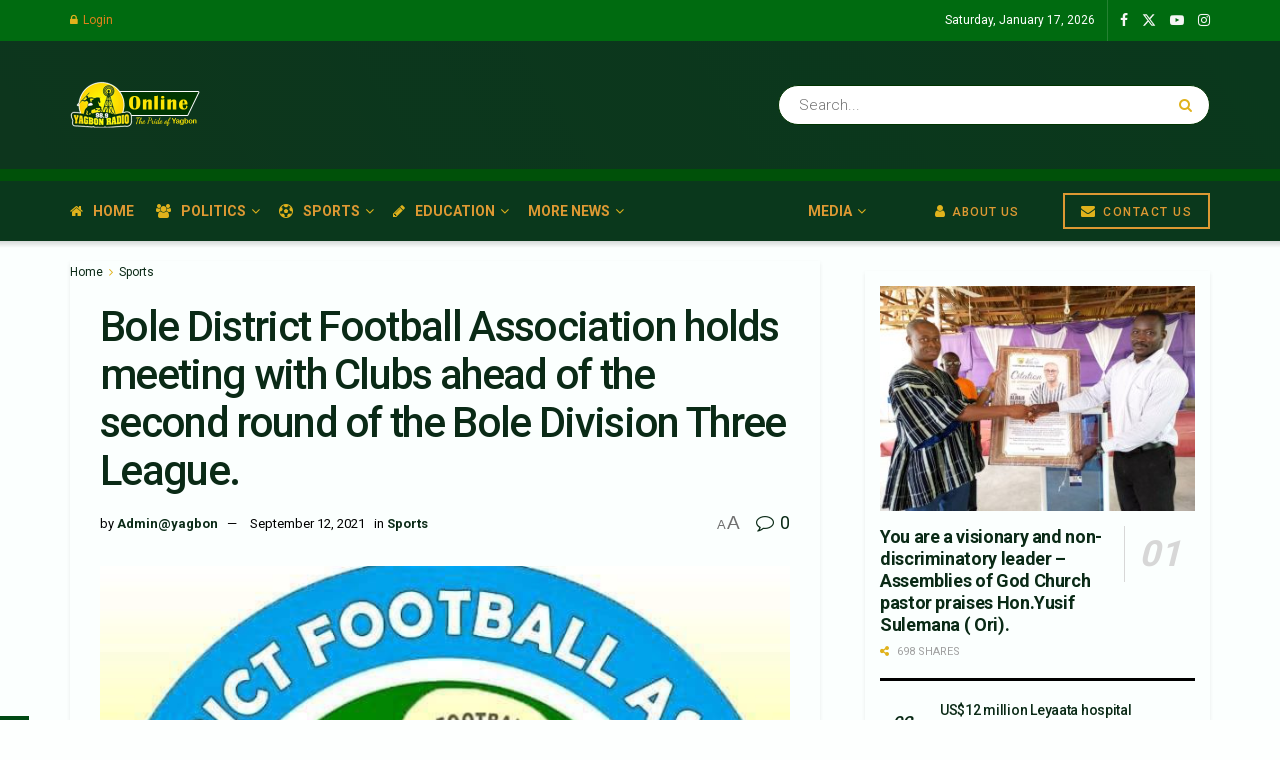

--- FILE ---
content_type: text/html; charset=UTF-8
request_url: https://yagbonradioonline.com/bole-district-football-association-holds-meeting-with-clubs-ahead-of-the-second-round-of-the-bole-division-three-league/
body_size: 36797
content:
<!doctype html>
<!--[if lt IE 7]> <html class="no-js lt-ie9 lt-ie8 lt-ie7" lang="en-US"> <![endif]-->
<!--[if IE 7]>    <html class="no-js lt-ie9 lt-ie8" lang="en-US"> <![endif]-->
<!--[if IE 8]>    <html class="no-js lt-ie9" lang="en-US"> <![endif]-->
<!--[if IE 9]>    <html class="no-js lt-ie10" lang="en-US"> <![endif]-->
<!--[if gt IE 8]><!--> <html class="no-js" lang="en-US"> <!--<![endif]-->
<head>
    <meta http-equiv="Content-Type" content="text/html; charset=UTF-8" />
    <meta name='viewport' content='width=device-width, initial-scale=1, user-scalable=yes' />
    <link rel="profile" href="http://gmpg.org/xfn/11" />
    <link rel="pingback" href="https://yagbonradioonline.com/xmlrpc.php" />
    <meta name="theme-color" content="#167f25">
             <meta name="msapplication-navbutton-color" content="#167f25">
             <meta name="apple-mobile-web-app-status-bar-style" content="#167f25"><meta name='robots' content='index, follow, max-image-preview:large, max-snippet:-1, max-video-preview:-1' />
	<style>img:is([sizes="auto" i], [sizes^="auto," i]) { contain-intrinsic-size: 3000px 1500px }</style>
				<script type="text/javascript">
			  var jnews_ajax_url = '/?ajax-request=jnews'
			</script>
			<script type="text/javascript">;window.jnews=window.jnews||{},window.jnews.library=window.jnews.library||{},window.jnews.library=function(){"use strict";var e=this;e.win=window,e.doc=document,e.noop=function(){},e.globalBody=e.doc.getElementsByTagName("body")[0],e.globalBody=e.globalBody?e.globalBody:e.doc,e.win.jnewsDataStorage=e.win.jnewsDataStorage||{_storage:new WeakMap,put:function(e,t,n){this._storage.has(e)||this._storage.set(e,new Map),this._storage.get(e).set(t,n)},get:function(e,t){return this._storage.get(e).get(t)},has:function(e,t){return this._storage.has(e)&&this._storage.get(e).has(t)},remove:function(e,t){var n=this._storage.get(e).delete(t);return 0===!this._storage.get(e).size&&this._storage.delete(e),n}},e.windowWidth=function(){return e.win.innerWidth||e.docEl.clientWidth||e.globalBody.clientWidth},e.windowHeight=function(){return e.win.innerHeight||e.docEl.clientHeight||e.globalBody.clientHeight},e.requestAnimationFrame=e.win.requestAnimationFrame||e.win.webkitRequestAnimationFrame||e.win.mozRequestAnimationFrame||e.win.msRequestAnimationFrame||window.oRequestAnimationFrame||function(e){return setTimeout(e,1e3/60)},e.cancelAnimationFrame=e.win.cancelAnimationFrame||e.win.webkitCancelAnimationFrame||e.win.webkitCancelRequestAnimationFrame||e.win.mozCancelAnimationFrame||e.win.msCancelRequestAnimationFrame||e.win.oCancelRequestAnimationFrame||function(e){clearTimeout(e)},e.classListSupport="classList"in document.createElement("_"),e.hasClass=e.classListSupport?function(e,t){return e.classList.contains(t)}:function(e,t){return e.className.indexOf(t)>=0},e.addClass=e.classListSupport?function(t,n){e.hasClass(t,n)||t.classList.add(n)}:function(t,n){e.hasClass(t,n)||(t.className+=" "+n)},e.removeClass=e.classListSupport?function(t,n){e.hasClass(t,n)&&t.classList.remove(n)}:function(t,n){e.hasClass(t,n)&&(t.className=t.className.replace(n,""))},e.objKeys=function(e){var t=[];for(var n in e)Object.prototype.hasOwnProperty.call(e,n)&&t.push(n);return t},e.isObjectSame=function(e,t){var n=!0;return JSON.stringify(e)!==JSON.stringify(t)&&(n=!1),n},e.extend=function(){for(var e,t,n,o=arguments[0]||{},i=1,a=arguments.length;i<a;i++)if(null!==(e=arguments[i]))for(t in e)o!==(n=e[t])&&void 0!==n&&(o[t]=n);return o},e.dataStorage=e.win.jnewsDataStorage,e.isVisible=function(e){return 0!==e.offsetWidth&&0!==e.offsetHeight||e.getBoundingClientRect().length},e.getHeight=function(e){return e.offsetHeight||e.clientHeight||e.getBoundingClientRect().height},e.getWidth=function(e){return e.offsetWidth||e.clientWidth||e.getBoundingClientRect().width},e.supportsPassive=!1;try{var t=Object.defineProperty({},"passive",{get:function(){e.supportsPassive=!0}});"createEvent"in e.doc?e.win.addEventListener("test",null,t):"fireEvent"in e.doc&&e.win.attachEvent("test",null)}catch(e){}e.passiveOption=!!e.supportsPassive&&{passive:!0},e.setStorage=function(e,t){e="jnews-"+e;var n={expired:Math.floor(((new Date).getTime()+432e5)/1e3)};t=Object.assign(n,t);localStorage.setItem(e,JSON.stringify(t))},e.getStorage=function(e){e="jnews-"+e;var t=localStorage.getItem(e);return null!==t&&0<t.length?JSON.parse(localStorage.getItem(e)):{}},e.expiredStorage=function(){var t,n="jnews-";for(var o in localStorage)o.indexOf(n)>-1&&"undefined"!==(t=e.getStorage(o.replace(n,""))).expired&&t.expired<Math.floor((new Date).getTime()/1e3)&&localStorage.removeItem(o)},e.addEvents=function(t,n,o){for(var i in n){var a=["touchstart","touchmove"].indexOf(i)>=0&&!o&&e.passiveOption;"createEvent"in e.doc?t.addEventListener(i,n[i],a):"fireEvent"in e.doc&&t.attachEvent("on"+i,n[i])}},e.removeEvents=function(t,n){for(var o in n)"createEvent"in e.doc?t.removeEventListener(o,n[o]):"fireEvent"in e.doc&&t.detachEvent("on"+o,n[o])},e.triggerEvents=function(t,n,o){var i;o=o||{detail:null};return"createEvent"in e.doc?(!(i=e.doc.createEvent("CustomEvent")||new CustomEvent(n)).initCustomEvent||i.initCustomEvent(n,!0,!1,o),void t.dispatchEvent(i)):"fireEvent"in e.doc?((i=e.doc.createEventObject()).eventType=n,void t.fireEvent("on"+i.eventType,i)):void 0},e.getParents=function(t,n){void 0===n&&(n=e.doc);for(var o=[],i=t.parentNode,a=!1;!a;)if(i){var r=i;r.querySelectorAll(n).length?a=!0:(o.push(r),i=r.parentNode)}else o=[],a=!0;return o},e.forEach=function(e,t,n){for(var o=0,i=e.length;o<i;o++)t.call(n,e[o],o)},e.getText=function(e){return e.innerText||e.textContent},e.setText=function(e,t){var n="object"==typeof t?t.innerText||t.textContent:t;e.innerText&&(e.innerText=n),e.textContent&&(e.textContent=n)},e.httpBuildQuery=function(t){return e.objKeys(t).reduce(function t(n){var o=arguments.length>1&&void 0!==arguments[1]?arguments[1]:null;return function(i,a){var r=n[a];a=encodeURIComponent(a);var s=o?"".concat(o,"[").concat(a,"]"):a;return null==r||"function"==typeof r?(i.push("".concat(s,"=")),i):["number","boolean","string"].includes(typeof r)?(i.push("".concat(s,"=").concat(encodeURIComponent(r))),i):(i.push(e.objKeys(r).reduce(t(r,s),[]).join("&")),i)}}(t),[]).join("&")},e.get=function(t,n,o,i){return o="function"==typeof o?o:e.noop,e.ajax("GET",t,n,o,i)},e.post=function(t,n,o,i){return o="function"==typeof o?o:e.noop,e.ajax("POST",t,n,o,i)},e.ajax=function(t,n,o,i,a){var r=new XMLHttpRequest,s=n,c=e.httpBuildQuery(o);if(t=-1!=["GET","POST"].indexOf(t)?t:"GET",r.open(t,s+("GET"==t?"?"+c:""),!0),"POST"==t&&r.setRequestHeader("Content-type","application/x-www-form-urlencoded"),r.setRequestHeader("X-Requested-With","XMLHttpRequest"),r.onreadystatechange=function(){4===r.readyState&&200<=r.status&&300>r.status&&"function"==typeof i&&i.call(void 0,r.response)},void 0!==a&&!a){return{xhr:r,send:function(){r.send("POST"==t?c:null)}}}return r.send("POST"==t?c:null),{xhr:r}},e.scrollTo=function(t,n,o){function i(e,t,n){this.start=this.position(),this.change=e-this.start,this.currentTime=0,this.increment=20,this.duration=void 0===n?500:n,this.callback=t,this.finish=!1,this.animateScroll()}return Math.easeInOutQuad=function(e,t,n,o){return(e/=o/2)<1?n/2*e*e+t:-n/2*(--e*(e-2)-1)+t},i.prototype.stop=function(){this.finish=!0},i.prototype.move=function(t){e.doc.documentElement.scrollTop=t,e.globalBody.parentNode.scrollTop=t,e.globalBody.scrollTop=t},i.prototype.position=function(){return e.doc.documentElement.scrollTop||e.globalBody.parentNode.scrollTop||e.globalBody.scrollTop},i.prototype.animateScroll=function(){this.currentTime+=this.increment;var t=Math.easeInOutQuad(this.currentTime,this.start,this.change,this.duration);this.move(t),this.currentTime<this.duration&&!this.finish?e.requestAnimationFrame.call(e.win,this.animateScroll.bind(this)):this.callback&&"function"==typeof this.callback&&this.callback()},new i(t,n,o)},e.unwrap=function(t){var n,o=t;e.forEach(t,(function(e,t){n?n+=e:n=e})),o.replaceWith(n)},e.performance={start:function(e){performance.mark(e+"Start")},stop:function(e){performance.mark(e+"End"),performance.measure(e,e+"Start",e+"End")}},e.fps=function(){var t=0,n=0,o=0;!function(){var i=t=0,a=0,r=0,s=document.getElementById("fpsTable"),c=function(t){void 0===document.getElementsByTagName("body")[0]?e.requestAnimationFrame.call(e.win,(function(){c(t)})):document.getElementsByTagName("body")[0].appendChild(t)};null===s&&((s=document.createElement("div")).style.position="fixed",s.style.top="120px",s.style.left="10px",s.style.width="100px",s.style.height="20px",s.style.border="1px solid black",s.style.fontSize="11px",s.style.zIndex="100000",s.style.backgroundColor="white",s.id="fpsTable",c(s));var l=function(){o++,n=Date.now(),(a=(o/(r=(n-t)/1e3)).toPrecision(2))!=i&&(i=a,s.innerHTML=i+"fps"),1<r&&(t=n,o=0),e.requestAnimationFrame.call(e.win,l)};l()}()},e.instr=function(e,t){for(var n=0;n<t.length;n++)if(-1!==e.toLowerCase().indexOf(t[n].toLowerCase()))return!0},e.winLoad=function(t,n){function o(o){if("complete"===e.doc.readyState||"interactive"===e.doc.readyState)return!o||n?setTimeout(t,n||1):t(o),1}o()||e.addEvents(e.win,{load:o})},e.docReady=function(t,n){function o(o){if("complete"===e.doc.readyState||"interactive"===e.doc.readyState)return!o||n?setTimeout(t,n||1):t(o),1}o()||e.addEvents(e.doc,{DOMContentLoaded:o})},e.fireOnce=function(){e.docReady((function(){e.assets=e.assets||[],e.assets.length&&(e.boot(),e.load_assets())}),50)},e.boot=function(){e.length&&e.doc.querySelectorAll("style[media]").forEach((function(e){"not all"==e.getAttribute("media")&&e.removeAttribute("media")}))},e.create_js=function(t,n){var o=e.doc.createElement("script");switch(o.setAttribute("src",t),n){case"defer":o.setAttribute("defer",!0);break;case"async":o.setAttribute("async",!0);break;case"deferasync":o.setAttribute("defer",!0),o.setAttribute("async",!0)}e.globalBody.appendChild(o)},e.load_assets=function(){"object"==typeof e.assets&&e.forEach(e.assets.slice(0),(function(t,n){var o="";t.defer&&(o+="defer"),t.async&&(o+="async"),e.create_js(t.url,o);var i=e.assets.indexOf(t);i>-1&&e.assets.splice(i,1)})),e.assets=jnewsoption.au_scripts=window.jnewsads=[]},e.setCookie=function(e,t,n){var o="";if(n){var i=new Date;i.setTime(i.getTime()+24*n*60*60*1e3),o="; expires="+i.toUTCString()}document.cookie=e+"="+(t||"")+o+"; path=/"},e.getCookie=function(e){for(var t=e+"=",n=document.cookie.split(";"),o=0;o<n.length;o++){for(var i=n[o];" "==i.charAt(0);)i=i.substring(1,i.length);if(0==i.indexOf(t))return i.substring(t.length,i.length)}return null},e.eraseCookie=function(e){document.cookie=e+"=; Path=/; Expires=Thu, 01 Jan 1970 00:00:01 GMT;"},e.docReady((function(){e.globalBody=e.globalBody==e.doc?e.doc.getElementsByTagName("body")[0]:e.globalBody,e.globalBody=e.globalBody?e.globalBody:e.doc})),e.winLoad((function(){e.winLoad((function(){var t=!1;if(void 0!==window.jnewsadmin)if(void 0!==window.file_version_checker){var n=e.objKeys(window.file_version_checker);n.length?n.forEach((function(e){t||"10.0.4"===window.file_version_checker[e]||(t=!0)})):t=!0}else t=!0;t&&(window.jnewsHelper.getMessage(),window.jnewsHelper.getNotice())}),2500)}))},window.jnews.library=new window.jnews.library;</script>
	<!-- This site is optimized with the Yoast SEO plugin v25.3.1 - https://yoast.com/wordpress/plugins/seo/ -->
	<title>Bole District Football Association holds meeting with Clubs ahead of the second round of the Bole Division Three League. - Yagbon Radio Online</title>
	<meta name="description" content="Bole District Football Association holds meeting with Clubs ahead of the second round of the Bole Division Three League." />
	<link rel="canonical" href="https://yagbonradioonline.com/bole-district-football-association-holds-meeting-with-clubs-ahead-of-the-second-round-of-the-bole-division-three-league/" />
	<meta property="og:locale" content="en_US" />
	<meta property="og:type" content="article" />
	<meta property="og:title" content="Bole District Football Association holds meeting with Clubs ahead of the second round of the Bole Division Three League. - Yagbon Radio Online" />
	<meta property="og:description" content="Bole District Football Association holds meeting with Clubs ahead of the second round of the Bole Division Three League." />
	<meta property="og:url" content="https://yagbonradioonline.com/bole-district-football-association-holds-meeting-with-clubs-ahead-of-the-second-round-of-the-bole-division-three-league/" />
	<meta property="og:site_name" content="Yagbon Radio Online" />
	<meta property="article:publisher" content="https://web.facebook.com/Yagbon-RADIO-989Mhz-1397286623656604/" />
	<meta property="article:published_time" content="2021-09-12T14:50:51+00:00" />
	<meta property="og:image" content="https://yagbonradioonline.com/wp-content/uploads/2021/07/Screenshot_20210713-062458.png" />
	<meta property="og:image:width" content="720" />
	<meta property="og:image:height" content="707" />
	<meta property="og:image:type" content="image/png" />
	<meta name="author" content="Admin@yagbon" />
	<meta name="twitter:card" content="summary_large_image" />
	<meta name="twitter:label1" content="Written by" />
	<meta name="twitter:data1" content="Admin@yagbon" />
	<meta name="twitter:label2" content="Est. reading time" />
	<meta name="twitter:data2" content="3 minutes" />
	<script type="application/ld+json" class="yoast-schema-graph">{"@context":"https://schema.org","@graph":[{"@type":"Article","@id":"https://yagbonradioonline.com/bole-district-football-association-holds-meeting-with-clubs-ahead-of-the-second-round-of-the-bole-division-three-league/#article","isPartOf":{"@id":"https://yagbonradioonline.com/bole-district-football-association-holds-meeting-with-clubs-ahead-of-the-second-round-of-the-bole-division-three-league/"},"author":{"name":"Admin@yagbon","@id":"https://yagbonradioonline.com/#/schema/person/47c4ded80f0462924adaa3957c2b1c27"},"headline":"Bole District Football Association holds meeting with Clubs ahead of the second round of the Bole Division Three League.","datePublished":"2021-09-12T14:50:51+00:00","mainEntityOfPage":{"@id":"https://yagbonradioonline.com/bole-district-football-association-holds-meeting-with-clubs-ahead-of-the-second-round-of-the-bole-division-three-league/"},"wordCount":565,"commentCount":0,"publisher":{"@id":"https://yagbonradioonline.com/#organization"},"image":{"@id":"https://yagbonradioonline.com/bole-district-football-association-holds-meeting-with-clubs-ahead-of-the-second-round-of-the-bole-division-three-league/#primaryimage"},"thumbnailUrl":"https://yagbonradioonline.com/wp-content/uploads/2021/07/Screenshot_20210713-062458.png","articleSection":["Sports"],"inLanguage":"en-US","potentialAction":[{"@type":"CommentAction","name":"Comment","target":["https://yagbonradioonline.com/bole-district-football-association-holds-meeting-with-clubs-ahead-of-the-second-round-of-the-bole-division-three-league/#respond"]}]},{"@type":"WebPage","@id":"https://yagbonradioonline.com/bole-district-football-association-holds-meeting-with-clubs-ahead-of-the-second-round-of-the-bole-division-three-league/","url":"https://yagbonradioonline.com/bole-district-football-association-holds-meeting-with-clubs-ahead-of-the-second-round-of-the-bole-division-three-league/","name":"Bole District Football Association holds meeting with Clubs ahead of the second round of the Bole Division Three League. - Yagbon Radio Online","isPartOf":{"@id":"https://yagbonradioonline.com/#website"},"primaryImageOfPage":{"@id":"https://yagbonradioonline.com/bole-district-football-association-holds-meeting-with-clubs-ahead-of-the-second-round-of-the-bole-division-three-league/#primaryimage"},"image":{"@id":"https://yagbonradioonline.com/bole-district-football-association-holds-meeting-with-clubs-ahead-of-the-second-round-of-the-bole-division-three-league/#primaryimage"},"thumbnailUrl":"https://yagbonradioonline.com/wp-content/uploads/2021/07/Screenshot_20210713-062458.png","datePublished":"2021-09-12T14:50:51+00:00","description":"Bole District Football Association holds meeting with Clubs ahead of the second round of the Bole Division Three League.","breadcrumb":{"@id":"https://yagbonradioonline.com/bole-district-football-association-holds-meeting-with-clubs-ahead-of-the-second-round-of-the-bole-division-three-league/#breadcrumb"},"inLanguage":"en-US","potentialAction":[{"@type":"ReadAction","target":["https://yagbonradioonline.com/bole-district-football-association-holds-meeting-with-clubs-ahead-of-the-second-round-of-the-bole-division-three-league/"]}]},{"@type":"ImageObject","inLanguage":"en-US","@id":"https://yagbonradioonline.com/bole-district-football-association-holds-meeting-with-clubs-ahead-of-the-second-round-of-the-bole-division-three-league/#primaryimage","url":"https://yagbonradioonline.com/wp-content/uploads/2021/07/Screenshot_20210713-062458.png","contentUrl":"https://yagbonradioonline.com/wp-content/uploads/2021/07/Screenshot_20210713-062458.png","width":720,"height":707},{"@type":"BreadcrumbList","@id":"https://yagbonradioonline.com/bole-district-football-association-holds-meeting-with-clubs-ahead-of-the-second-round-of-the-bole-division-three-league/#breadcrumb","itemListElement":[{"@type":"ListItem","position":1,"name":"Home","item":"https://yagbonradioonline.com/"},{"@type":"ListItem","position":2,"name":"Bole District Football Association holds meeting with Clubs ahead of the second round of the Bole Division Three League."}]},{"@type":"WebSite","@id":"https://yagbonradioonline.com/#website","url":"https://yagbonradioonline.com/","name":"Yagbon Radio Online","description":"The pride of Yagbon","publisher":{"@id":"https://yagbonradioonline.com/#organization"},"potentialAction":[{"@type":"SearchAction","target":{"@type":"EntryPoint","urlTemplate":"https://yagbonradioonline.com/?s={search_term_string}"},"query-input":{"@type":"PropertyValueSpecification","valueRequired":true,"valueName":"search_term_string"}}],"inLanguage":"en-US"},{"@type":"Organization","@id":"https://yagbonradioonline.com/#organization","name":"Yagbon Radio","url":"https://yagbonradioonline.com/","logo":{"@type":"ImageObject","inLanguage":"en-US","@id":"https://yagbonradioonline.com/#/schema/logo/image/","url":"https://yagbonradioonline.com/wp-content/uploads/2020/02/logo.png","contentUrl":"https://yagbonradioonline.com/wp-content/uploads/2020/02/logo.png","width":498,"height":500,"caption":"Yagbon Radio"},"image":{"@id":"https://yagbonradioonline.com/#/schema/logo/image/"},"sameAs":["https://web.facebook.com/Yagbon-RADIO-989Mhz-1397286623656604/"]},{"@type":"Person","@id":"https://yagbonradioonline.com/#/schema/person/47c4ded80f0462924adaa3957c2b1c27","name":"Admin@yagbon","image":{"@type":"ImageObject","inLanguage":"en-US","@id":"https://yagbonradioonline.com/#/schema/person/image/","url":"https://secure.gravatar.com/avatar/ee73f15c9f69f38f1969b49123ebbda4?s=96&d=mm&r=g","contentUrl":"https://secure.gravatar.com/avatar/ee73f15c9f69f38f1969b49123ebbda4?s=96&d=mm&r=g","caption":"Admin@yagbon"},"url":"https://yagbonradioonline.com/author/adminyagbon/"}]}</script>
	<!-- / Yoast SEO plugin. -->


<link rel='dns-prefetch' href='//fonts.googleapis.com' />
<link rel='preconnect' href='https://fonts.gstatic.com' />
<link rel="alternate" type="application/rss+xml" title="Yagbon Radio Online &raquo; Feed" href="https://yagbonradioonline.com/feed/" />
<link rel="alternate" type="application/rss+xml" title="Yagbon Radio Online &raquo; Comments Feed" href="https://yagbonradioonline.com/comments/feed/" />
<link rel="alternate" type="application/rss+xml" title="Yagbon Radio Online &raquo; Bole District Football Association holds meeting with Clubs ahead of the second round of the Bole Division Three League. Comments Feed" href="https://yagbonradioonline.com/bole-district-football-association-holds-meeting-with-clubs-ahead-of-the-second-round-of-the-bole-division-three-league/feed/" />
<script type="text/javascript">
/* <![CDATA[ */
window._wpemojiSettings = {"baseUrl":"https:\/\/s.w.org\/images\/core\/emoji\/15.0.3\/72x72\/","ext":".png","svgUrl":"https:\/\/s.w.org\/images\/core\/emoji\/15.0.3\/svg\/","svgExt":".svg","source":{"concatemoji":"https:\/\/yagbonradioonline.com\/wp-includes\/js\/wp-emoji-release.min.js?ver=6.7.2"}};
/*! This file is auto-generated */
!function(i,n){var o,s,e;function c(e){try{var t={supportTests:e,timestamp:(new Date).valueOf()};sessionStorage.setItem(o,JSON.stringify(t))}catch(e){}}function p(e,t,n){e.clearRect(0,0,e.canvas.width,e.canvas.height),e.fillText(t,0,0);var t=new Uint32Array(e.getImageData(0,0,e.canvas.width,e.canvas.height).data),r=(e.clearRect(0,0,e.canvas.width,e.canvas.height),e.fillText(n,0,0),new Uint32Array(e.getImageData(0,0,e.canvas.width,e.canvas.height).data));return t.every(function(e,t){return e===r[t]})}function u(e,t,n){switch(t){case"flag":return n(e,"\ud83c\udff3\ufe0f\u200d\u26a7\ufe0f","\ud83c\udff3\ufe0f\u200b\u26a7\ufe0f")?!1:!n(e,"\ud83c\uddfa\ud83c\uddf3","\ud83c\uddfa\u200b\ud83c\uddf3")&&!n(e,"\ud83c\udff4\udb40\udc67\udb40\udc62\udb40\udc65\udb40\udc6e\udb40\udc67\udb40\udc7f","\ud83c\udff4\u200b\udb40\udc67\u200b\udb40\udc62\u200b\udb40\udc65\u200b\udb40\udc6e\u200b\udb40\udc67\u200b\udb40\udc7f");case"emoji":return!n(e,"\ud83d\udc26\u200d\u2b1b","\ud83d\udc26\u200b\u2b1b")}return!1}function f(e,t,n){var r="undefined"!=typeof WorkerGlobalScope&&self instanceof WorkerGlobalScope?new OffscreenCanvas(300,150):i.createElement("canvas"),a=r.getContext("2d",{willReadFrequently:!0}),o=(a.textBaseline="top",a.font="600 32px Arial",{});return e.forEach(function(e){o[e]=t(a,e,n)}),o}function t(e){var t=i.createElement("script");t.src=e,t.defer=!0,i.head.appendChild(t)}"undefined"!=typeof Promise&&(o="wpEmojiSettingsSupports",s=["flag","emoji"],n.supports={everything:!0,everythingExceptFlag:!0},e=new Promise(function(e){i.addEventListener("DOMContentLoaded",e,{once:!0})}),new Promise(function(t){var n=function(){try{var e=JSON.parse(sessionStorage.getItem(o));if("object"==typeof e&&"number"==typeof e.timestamp&&(new Date).valueOf()<e.timestamp+604800&&"object"==typeof e.supportTests)return e.supportTests}catch(e){}return null}();if(!n){if("undefined"!=typeof Worker&&"undefined"!=typeof OffscreenCanvas&&"undefined"!=typeof URL&&URL.createObjectURL&&"undefined"!=typeof Blob)try{var e="postMessage("+f.toString()+"("+[JSON.stringify(s),u.toString(),p.toString()].join(",")+"));",r=new Blob([e],{type:"text/javascript"}),a=new Worker(URL.createObjectURL(r),{name:"wpTestEmojiSupports"});return void(a.onmessage=function(e){c(n=e.data),a.terminate(),t(n)})}catch(e){}c(n=f(s,u,p))}t(n)}).then(function(e){for(var t in e)n.supports[t]=e[t],n.supports.everything=n.supports.everything&&n.supports[t],"flag"!==t&&(n.supports.everythingExceptFlag=n.supports.everythingExceptFlag&&n.supports[t]);n.supports.everythingExceptFlag=n.supports.everythingExceptFlag&&!n.supports.flag,n.DOMReady=!1,n.readyCallback=function(){n.DOMReady=!0}}).then(function(){return e}).then(function(){var e;n.supports.everything||(n.readyCallback(),(e=n.source||{}).concatemoji?t(e.concatemoji):e.wpemoji&&e.twemoji&&(t(e.twemoji),t(e.wpemoji)))}))}((window,document),window._wpemojiSettings);
/* ]]> */
</script>
<style id='wp-emoji-styles-inline-css' type='text/css'>

	img.wp-smiley, img.emoji {
		display: inline !important;
		border: none !important;
		box-shadow: none !important;
		height: 1em !important;
		width: 1em !important;
		margin: 0 0.07em !important;
		vertical-align: -0.1em !important;
		background: none !important;
		padding: 0 !important;
	}
</style>
<link rel='stylesheet' id='wp-block-library-css' href='https://yagbonradioonline.com/wp-includes/css/dist/block-library/style.min.css?ver=6.7.2' type='text/css' media='all' />
<style id='classic-theme-styles-inline-css' type='text/css'>
/*! This file is auto-generated */
.wp-block-button__link{color:#fff;background-color:#32373c;border-radius:9999px;box-shadow:none;text-decoration:none;padding:calc(.667em + 2px) calc(1.333em + 2px);font-size:1.125em}.wp-block-file__button{background:#32373c;color:#fff;text-decoration:none}
</style>
<style id='global-styles-inline-css' type='text/css'>
:root{--wp--preset--aspect-ratio--square: 1;--wp--preset--aspect-ratio--4-3: 4/3;--wp--preset--aspect-ratio--3-4: 3/4;--wp--preset--aspect-ratio--3-2: 3/2;--wp--preset--aspect-ratio--2-3: 2/3;--wp--preset--aspect-ratio--16-9: 16/9;--wp--preset--aspect-ratio--9-16: 9/16;--wp--preset--color--black: #000000;--wp--preset--color--cyan-bluish-gray: #abb8c3;--wp--preset--color--white: #ffffff;--wp--preset--color--pale-pink: #f78da7;--wp--preset--color--vivid-red: #cf2e2e;--wp--preset--color--luminous-vivid-orange: #ff6900;--wp--preset--color--luminous-vivid-amber: #fcb900;--wp--preset--color--light-green-cyan: #7bdcb5;--wp--preset--color--vivid-green-cyan: #00d084;--wp--preset--color--pale-cyan-blue: #8ed1fc;--wp--preset--color--vivid-cyan-blue: #0693e3;--wp--preset--color--vivid-purple: #9b51e0;--wp--preset--gradient--vivid-cyan-blue-to-vivid-purple: linear-gradient(135deg,rgba(6,147,227,1) 0%,rgb(155,81,224) 100%);--wp--preset--gradient--light-green-cyan-to-vivid-green-cyan: linear-gradient(135deg,rgb(122,220,180) 0%,rgb(0,208,130) 100%);--wp--preset--gradient--luminous-vivid-amber-to-luminous-vivid-orange: linear-gradient(135deg,rgba(252,185,0,1) 0%,rgba(255,105,0,1) 100%);--wp--preset--gradient--luminous-vivid-orange-to-vivid-red: linear-gradient(135deg,rgba(255,105,0,1) 0%,rgb(207,46,46) 100%);--wp--preset--gradient--very-light-gray-to-cyan-bluish-gray: linear-gradient(135deg,rgb(238,238,238) 0%,rgb(169,184,195) 100%);--wp--preset--gradient--cool-to-warm-spectrum: linear-gradient(135deg,rgb(74,234,220) 0%,rgb(151,120,209) 20%,rgb(207,42,186) 40%,rgb(238,44,130) 60%,rgb(251,105,98) 80%,rgb(254,248,76) 100%);--wp--preset--gradient--blush-light-purple: linear-gradient(135deg,rgb(255,206,236) 0%,rgb(152,150,240) 100%);--wp--preset--gradient--blush-bordeaux: linear-gradient(135deg,rgb(254,205,165) 0%,rgb(254,45,45) 50%,rgb(107,0,62) 100%);--wp--preset--gradient--luminous-dusk: linear-gradient(135deg,rgb(255,203,112) 0%,rgb(199,81,192) 50%,rgb(65,88,208) 100%);--wp--preset--gradient--pale-ocean: linear-gradient(135deg,rgb(255,245,203) 0%,rgb(182,227,212) 50%,rgb(51,167,181) 100%);--wp--preset--gradient--electric-grass: linear-gradient(135deg,rgb(202,248,128) 0%,rgb(113,206,126) 100%);--wp--preset--gradient--midnight: linear-gradient(135deg,rgb(2,3,129) 0%,rgb(40,116,252) 100%);--wp--preset--font-size--small: 13px;--wp--preset--font-size--medium: 20px;--wp--preset--font-size--large: 36px;--wp--preset--font-size--x-large: 42px;--wp--preset--spacing--20: 0.44rem;--wp--preset--spacing--30: 0.67rem;--wp--preset--spacing--40: 1rem;--wp--preset--spacing--50: 1.5rem;--wp--preset--spacing--60: 2.25rem;--wp--preset--spacing--70: 3.38rem;--wp--preset--spacing--80: 5.06rem;--wp--preset--shadow--natural: 6px 6px 9px rgba(0, 0, 0, 0.2);--wp--preset--shadow--deep: 12px 12px 50px rgba(0, 0, 0, 0.4);--wp--preset--shadow--sharp: 6px 6px 0px rgba(0, 0, 0, 0.2);--wp--preset--shadow--outlined: 6px 6px 0px -3px rgba(255, 255, 255, 1), 6px 6px rgba(0, 0, 0, 1);--wp--preset--shadow--crisp: 6px 6px 0px rgba(0, 0, 0, 1);}:where(.is-layout-flex){gap: 0.5em;}:where(.is-layout-grid){gap: 0.5em;}body .is-layout-flex{display: flex;}.is-layout-flex{flex-wrap: wrap;align-items: center;}.is-layout-flex > :is(*, div){margin: 0;}body .is-layout-grid{display: grid;}.is-layout-grid > :is(*, div){margin: 0;}:where(.wp-block-columns.is-layout-flex){gap: 2em;}:where(.wp-block-columns.is-layout-grid){gap: 2em;}:where(.wp-block-post-template.is-layout-flex){gap: 1.25em;}:where(.wp-block-post-template.is-layout-grid){gap: 1.25em;}.has-black-color{color: var(--wp--preset--color--black) !important;}.has-cyan-bluish-gray-color{color: var(--wp--preset--color--cyan-bluish-gray) !important;}.has-white-color{color: var(--wp--preset--color--white) !important;}.has-pale-pink-color{color: var(--wp--preset--color--pale-pink) !important;}.has-vivid-red-color{color: var(--wp--preset--color--vivid-red) !important;}.has-luminous-vivid-orange-color{color: var(--wp--preset--color--luminous-vivid-orange) !important;}.has-luminous-vivid-amber-color{color: var(--wp--preset--color--luminous-vivid-amber) !important;}.has-light-green-cyan-color{color: var(--wp--preset--color--light-green-cyan) !important;}.has-vivid-green-cyan-color{color: var(--wp--preset--color--vivid-green-cyan) !important;}.has-pale-cyan-blue-color{color: var(--wp--preset--color--pale-cyan-blue) !important;}.has-vivid-cyan-blue-color{color: var(--wp--preset--color--vivid-cyan-blue) !important;}.has-vivid-purple-color{color: var(--wp--preset--color--vivid-purple) !important;}.has-black-background-color{background-color: var(--wp--preset--color--black) !important;}.has-cyan-bluish-gray-background-color{background-color: var(--wp--preset--color--cyan-bluish-gray) !important;}.has-white-background-color{background-color: var(--wp--preset--color--white) !important;}.has-pale-pink-background-color{background-color: var(--wp--preset--color--pale-pink) !important;}.has-vivid-red-background-color{background-color: var(--wp--preset--color--vivid-red) !important;}.has-luminous-vivid-orange-background-color{background-color: var(--wp--preset--color--luminous-vivid-orange) !important;}.has-luminous-vivid-amber-background-color{background-color: var(--wp--preset--color--luminous-vivid-amber) !important;}.has-light-green-cyan-background-color{background-color: var(--wp--preset--color--light-green-cyan) !important;}.has-vivid-green-cyan-background-color{background-color: var(--wp--preset--color--vivid-green-cyan) !important;}.has-pale-cyan-blue-background-color{background-color: var(--wp--preset--color--pale-cyan-blue) !important;}.has-vivid-cyan-blue-background-color{background-color: var(--wp--preset--color--vivid-cyan-blue) !important;}.has-vivid-purple-background-color{background-color: var(--wp--preset--color--vivid-purple) !important;}.has-black-border-color{border-color: var(--wp--preset--color--black) !important;}.has-cyan-bluish-gray-border-color{border-color: var(--wp--preset--color--cyan-bluish-gray) !important;}.has-white-border-color{border-color: var(--wp--preset--color--white) !important;}.has-pale-pink-border-color{border-color: var(--wp--preset--color--pale-pink) !important;}.has-vivid-red-border-color{border-color: var(--wp--preset--color--vivid-red) !important;}.has-luminous-vivid-orange-border-color{border-color: var(--wp--preset--color--luminous-vivid-orange) !important;}.has-luminous-vivid-amber-border-color{border-color: var(--wp--preset--color--luminous-vivid-amber) !important;}.has-light-green-cyan-border-color{border-color: var(--wp--preset--color--light-green-cyan) !important;}.has-vivid-green-cyan-border-color{border-color: var(--wp--preset--color--vivid-green-cyan) !important;}.has-pale-cyan-blue-border-color{border-color: var(--wp--preset--color--pale-cyan-blue) !important;}.has-vivid-cyan-blue-border-color{border-color: var(--wp--preset--color--vivid-cyan-blue) !important;}.has-vivid-purple-border-color{border-color: var(--wp--preset--color--vivid-purple) !important;}.has-vivid-cyan-blue-to-vivid-purple-gradient-background{background: var(--wp--preset--gradient--vivid-cyan-blue-to-vivid-purple) !important;}.has-light-green-cyan-to-vivid-green-cyan-gradient-background{background: var(--wp--preset--gradient--light-green-cyan-to-vivid-green-cyan) !important;}.has-luminous-vivid-amber-to-luminous-vivid-orange-gradient-background{background: var(--wp--preset--gradient--luminous-vivid-amber-to-luminous-vivid-orange) !important;}.has-luminous-vivid-orange-to-vivid-red-gradient-background{background: var(--wp--preset--gradient--luminous-vivid-orange-to-vivid-red) !important;}.has-very-light-gray-to-cyan-bluish-gray-gradient-background{background: var(--wp--preset--gradient--very-light-gray-to-cyan-bluish-gray) !important;}.has-cool-to-warm-spectrum-gradient-background{background: var(--wp--preset--gradient--cool-to-warm-spectrum) !important;}.has-blush-light-purple-gradient-background{background: var(--wp--preset--gradient--blush-light-purple) !important;}.has-blush-bordeaux-gradient-background{background: var(--wp--preset--gradient--blush-bordeaux) !important;}.has-luminous-dusk-gradient-background{background: var(--wp--preset--gradient--luminous-dusk) !important;}.has-pale-ocean-gradient-background{background: var(--wp--preset--gradient--pale-ocean) !important;}.has-electric-grass-gradient-background{background: var(--wp--preset--gradient--electric-grass) !important;}.has-midnight-gradient-background{background: var(--wp--preset--gradient--midnight) !important;}.has-small-font-size{font-size: var(--wp--preset--font-size--small) !important;}.has-medium-font-size{font-size: var(--wp--preset--font-size--medium) !important;}.has-large-font-size{font-size: var(--wp--preset--font-size--large) !important;}.has-x-large-font-size{font-size: var(--wp--preset--font-size--x-large) !important;}
:where(.wp-block-post-template.is-layout-flex){gap: 1.25em;}:where(.wp-block-post-template.is-layout-grid){gap: 1.25em;}
:where(.wp-block-columns.is-layout-flex){gap: 2em;}:where(.wp-block-columns.is-layout-grid){gap: 2em;}
:root :where(.wp-block-pullquote){font-size: 1.5em;line-height: 1.6;}
</style>
<link rel='stylesheet' id='js_composer_front-css' href='https://yagbonradioonline.com/wp-content/plugins/js_composer/assets/css/js_composer.min.css?ver=7.0' type='text/css' media='all' />
<link rel='stylesheet' id='jeg_customizer_font-css' href='//fonts.googleapis.com/css?family=Roboto%3Aregular%2C500%2C700%2C300%2C100%2C500%2Cregular%2C300&#038;display=swap&#038;ver=1.3.0' type='text/css' media='all' />
<link rel='stylesheet' id='font-awesome-css' href='https://yagbonradioonline.com/wp-content/themes/jnews/assets/fonts/font-awesome/font-awesome.min.css?ver=11.6.3' type='text/css' media='all' />
<link rel='stylesheet' id='jnews-icon-css' href='https://yagbonradioonline.com/wp-content/themes/jnews/assets/fonts/jegicon/jegicon.css?ver=11.6.3' type='text/css' media='all' />
<link rel='stylesheet' id='jscrollpane-css' href='https://yagbonradioonline.com/wp-content/themes/jnews/assets/css/jquery.jscrollpane.css?ver=11.6.3' type='text/css' media='all' />
<link rel='stylesheet' id='oknav-css' href='https://yagbonradioonline.com/wp-content/themes/jnews/assets/css/okayNav.css?ver=11.6.3' type='text/css' media='all' />
<link rel='stylesheet' id='magnific-popup-css' href='https://yagbonradioonline.com/wp-content/themes/jnews/assets/css/magnific-popup.css?ver=11.6.3' type='text/css' media='all' />
<link rel='stylesheet' id='chosen-css' href='https://yagbonradioonline.com/wp-content/themes/jnews/assets/css/chosen/chosen.css?ver=11.6.3' type='text/css' media='all' />
<link rel='stylesheet' id='photoswipe-css' href='https://yagbonradioonline.com/wp-content/themes/jnews/assets/css/photoswipe/photoswipe.css?ver=11.6.3' type='text/css' media='all' />
<link rel='stylesheet' id='photoswipe-default-css' href='https://yagbonradioonline.com/wp-content/themes/jnews/assets/css/photoswipe/default-skin/default-skin.css?ver=11.6.3' type='text/css' media='all' />
<link rel='stylesheet' id='jnews-main-css' href='https://yagbonradioonline.com/wp-content/themes/jnews/assets/css/main.css?ver=11.6.3' type='text/css' media='all' />
<link rel='stylesheet' id='jnews-pages-css' href='https://yagbonradioonline.com/wp-content/themes/jnews/assets/css/pages.css?ver=11.6.3' type='text/css' media='all' />
<link rel='stylesheet' id='jnews-single-css' href='https://yagbonradioonline.com/wp-content/themes/jnews/assets/css/single.css?ver=11.6.3' type='text/css' media='all' />
<link rel='stylesheet' id='jnews-responsive-css' href='https://yagbonradioonline.com/wp-content/themes/jnews/assets/css/responsive.css?ver=11.6.3' type='text/css' media='all' />
<link rel='stylesheet' id='jnews-pb-temp-css' href='https://yagbonradioonline.com/wp-content/themes/jnews/assets/css/pb-temp.css?ver=11.6.3' type='text/css' media='all' />
<link rel='stylesheet' id='jnews-js-composer-css' href='https://yagbonradioonline.com/wp-content/themes/jnews/assets/css/js-composer-frontend.css?ver=11.6.3' type='text/css' media='all' />
<link rel='stylesheet' id='jnews-style-css' href='https://yagbonradioonline.com/wp-content/themes/jnews/style.css?ver=11.6.3' type='text/css' media='all' />
<link rel='stylesheet' id='jnews-darkmode-css' href='https://yagbonradioonline.com/wp-content/themes/jnews/assets/css/darkmode.css?ver=11.6.3' type='text/css' media='all' />
<link rel='stylesheet' id='jnews-social-login-style-css' href='https://yagbonradioonline.com/wp-content/plugins/jnews-social-login/assets/css/plugin.css?ver=11.0.3' type='text/css' media='all' />
<link rel='stylesheet' id='jnews-select-share-css' href='https://yagbonradioonline.com/wp-content/plugins/jnews-social-share/assets/css/plugin.css' type='text/css' media='all' />
<script type="text/javascript" src="https://yagbonradioonline.com/wp-includes/js/jquery/jquery.min.js?ver=3.7.1" id="jquery-core-js"></script>
<script type="text/javascript" src="https://yagbonradioonline.com/wp-includes/js/jquery/jquery-migrate.min.js?ver=3.4.1" id="jquery-migrate-js"></script>
<script></script><link rel="https://api.w.org/" href="https://yagbonradioonline.com/wp-json/" /><link rel="alternate" title="JSON" type="application/json" href="https://yagbonradioonline.com/wp-json/wp/v2/posts/5053" /><link rel="EditURI" type="application/rsd+xml" title="RSD" href="https://yagbonradioonline.com/xmlrpc.php?rsd" />
<meta name="generator" content="WordPress 6.7.2" />
<link rel='shortlink' href='https://yagbonradioonline.com/?p=5053' />
<link rel="alternate" title="oEmbed (JSON)" type="application/json+oembed" href="https://yagbonradioonline.com/wp-json/oembed/1.0/embed?url=https%3A%2F%2Fyagbonradioonline.com%2Fbole-district-football-association-holds-meeting-with-clubs-ahead-of-the-second-round-of-the-bole-division-three-league%2F" />
<link rel="alternate" title="oEmbed (XML)" type="text/xml+oembed" href="https://yagbonradioonline.com/wp-json/oembed/1.0/embed?url=https%3A%2F%2Fyagbonradioonline.com%2Fbole-district-football-association-holds-meeting-with-clubs-ahead-of-the-second-round-of-the-bole-division-three-league%2F&#038;format=xml" />
<meta name="generator" content="Powered by WPBakery Page Builder - drag and drop page builder for WordPress."/>
<meta name="generator" content="Powered by Slider Revolution 6.6.15 - responsive, Mobile-Friendly Slider Plugin for WordPress with comfortable drag and drop interface." />
<script type='application/ld+json'>{"@context":"http:\/\/schema.org","@type":"Organization","@id":"https:\/\/yagbonradioonline.com\/#organization","url":"https:\/\/yagbonradioonline.com\/","name":"Yagbon Radio","logo":{"@type":"ImageObject","url":"https:\/\/yagbonradioonline.com\/wp-content\/uploads\/2020\/02\/logo.png"},"sameAs":["http:\/\/facebook.com\/yagbonradio\/","http:\/\/twitter.com\/yagnonradio","http:\/\/youtube.com\/yagbonradio","https:\/\/telegram.com\/yagbonradio"],"contactPoint":{"@type":"ContactPoint","telephone":"+233541594018","contactType":"customer service","areaServed":["Ghana"]}}</script>
<script type='application/ld+json'>{"@context":"http:\/\/schema.org","@type":"WebSite","@id":"https:\/\/yagbonradioonline.com\/#website","url":"https:\/\/yagbonradioonline.com\/","name":"Yagbon Radio","potentialAction":{"@type":"SearchAction","target":"https:\/\/yagbonradioonline.com\/?s={search_term_string}","query-input":"required name=search_term_string"}}</script>
<link rel="icon" href="https://yagbonradioonline.com/wp-content/uploads/2020/02/logo-150x150.png" sizes="32x32" />
<link rel="icon" href="https://yagbonradioonline.com/wp-content/uploads/2020/02/logo-300x300.png" sizes="192x192" />
<link rel="apple-touch-icon" href="https://yagbonradioonline.com/wp-content/uploads/2020/02/logo-300x300.png" />
<meta name="msapplication-TileImage" content="https://yagbonradioonline.com/wp-content/uploads/2020/02/logo-300x300.png" />
<script>function setREVStartSize(e){
			//window.requestAnimationFrame(function() {
				window.RSIW = window.RSIW===undefined ? window.innerWidth : window.RSIW;
				window.RSIH = window.RSIH===undefined ? window.innerHeight : window.RSIH;
				try {
					var pw = document.getElementById(e.c).parentNode.offsetWidth,
						newh;
					pw = pw===0 || isNaN(pw) || (e.l=="fullwidth" || e.layout=="fullwidth") ? window.RSIW : pw;
					e.tabw = e.tabw===undefined ? 0 : parseInt(e.tabw);
					e.thumbw = e.thumbw===undefined ? 0 : parseInt(e.thumbw);
					e.tabh = e.tabh===undefined ? 0 : parseInt(e.tabh);
					e.thumbh = e.thumbh===undefined ? 0 : parseInt(e.thumbh);
					e.tabhide = e.tabhide===undefined ? 0 : parseInt(e.tabhide);
					e.thumbhide = e.thumbhide===undefined ? 0 : parseInt(e.thumbhide);
					e.mh = e.mh===undefined || e.mh=="" || e.mh==="auto" ? 0 : parseInt(e.mh,0);
					if(e.layout==="fullscreen" || e.l==="fullscreen")
						newh = Math.max(e.mh,window.RSIH);
					else{
						e.gw = Array.isArray(e.gw) ? e.gw : [e.gw];
						for (var i in e.rl) if (e.gw[i]===undefined || e.gw[i]===0) e.gw[i] = e.gw[i-1];
						e.gh = e.el===undefined || e.el==="" || (Array.isArray(e.el) && e.el.length==0)? e.gh : e.el;
						e.gh = Array.isArray(e.gh) ? e.gh : [e.gh];
						for (var i in e.rl) if (e.gh[i]===undefined || e.gh[i]===0) e.gh[i] = e.gh[i-1];
											
						var nl = new Array(e.rl.length),
							ix = 0,
							sl;
						e.tabw = e.tabhide>=pw ? 0 : e.tabw;
						e.thumbw = e.thumbhide>=pw ? 0 : e.thumbw;
						e.tabh = e.tabhide>=pw ? 0 : e.tabh;
						e.thumbh = e.thumbhide>=pw ? 0 : e.thumbh;
						for (var i in e.rl) nl[i] = e.rl[i]<window.RSIW ? 0 : e.rl[i];
						sl = nl[0];
						for (var i in nl) if (sl>nl[i] && nl[i]>0) { sl = nl[i]; ix=i;}
						var m = pw>(e.gw[ix]+e.tabw+e.thumbw) ? 1 : (pw-(e.tabw+e.thumbw)) / (e.gw[ix]);
						newh =  (e.gh[ix] * m) + (e.tabh + e.thumbh);
					}
					var el = document.getElementById(e.c);
					if (el!==null && el) el.style.height = newh+"px";
					el = document.getElementById(e.c+"_wrapper");
					if (el!==null && el) {
						el.style.height = newh+"px";
						el.style.display = "block";
					}
				} catch(e){
					console.log("Failure at Presize of Slider:" + e)
				}
			//});
		  };</script>
		<style type="text/css" id="wp-custom-css">
			
.jnews-dark-mode {
	--j-grey-bg-color: ;
	--j-darkgrey-bg-color: ;
	--j-bg-color:#e5ffef0a ;
	--j-dark-bg-color: ;
	--j-txt-color: ;
	--j-link-txt-color:#052611fa ;
	
}

/*search & search bar*/
.jnews_search_input {
	background: #ffffff !important;
}
.jnew-dark-mode input:not([type=submit]){
	background: ;
}

.jeg_search_button .fa-search {
	color: #e0b21c !important	
}
.jeg_search_toggle{
	color: #e0b21c !important;
}
.jeg_archive_search .jeg_search_button {
	border-radius: 0px 50px 50px 0px;
}
.jeg_archive_search .jeg_search_input {
  border: 1px solid #0d361d !important;
  padding: 16px;
  border-radius: 50px;
}
.jeg_navbar_mobile .jeg_search_popup_expand .jeg_search_result {
	background: #ffffff;
}
.jeg_pl_xs_3 .jeg_postblock_content .jeg_post_title {
color: #0d361d;
}
.jeg_nav_item .jeg_search_toggle .fa-search {
	color: #e0b21c !important;
}
.jeg_search_popup_expand .jeg_search_form .jeg_search_input {
	background: #ffffff;
	border-radius: 50px;
}
.jnews-dark-mode .jeg_footer.dark .jeg_footer_content {
	background: #165f32 !important;
}

.jeg_nav_item a {
	color: #e0821c !important;
	border: none;
}
.jnews-dark-mode-more .jeg_postblock .jeg_nav_item a {
	color: #a0821c !important;
	border: none;
}

.jeg_breakingnews_title{
	color: #e0821c !important;
}
.jnews_comment_container .comment-respond {
	padding: 15px;
}

.comment-form .form-submit .submit{
	color: #e0b21c;
}


.box_wrap .jeg_postblock_content .jeg_post_title a,  .box_wrap .jeg_postblock_content .jeg_post_meta .jeg_meta_date a{
	color: #ffffff !important;
}

.jeg_slide_caption .jeg_post_meta span{
	color: #ffffff !important;
}
.jnews-dark-mode .jeg_megamenu .sub-menu{
	background: #ffffff;
}
.sub-menu .style2{
	padding: 20px;
}
.jeg_newsfeed_tags {
	border-color: #165f32 !important;
	
}
.newsfeed_static .jeg_newsfeed_item h3 a {
	color: #0a381c !important;
}

.newsfeed_carousel .jeg_newsfeed_item .jeg_post_title a {
	color: #0a381c !important;
}

.jeg_navbar_mobile {
	background: #0a381c;
}
.entry-content .content-inner p {
	color: #0a381c !important;
	padding: 0px 30px;
}

.entry-header {
	padding: 0px 30px;
}

.widget {
	padding: 15px;
}

.jeg_popup_post {
	background: #ffffff !important;
}
.jeg_popup_close {
	color: #e0b21c;
}
.jeg_popup_post .caption {
	color:  #e0b21c;
}

















.jeg_header .jeg_bottombar a, .jeg_header .jeg_bottombar.jeg_navbar_dark a{
	color: #E0B21C;
}
.jeg_footer_secondary, .jeg_footer.dark .jeg_footer_secondary {
    border-top-color: #688412;
    padding: 0px 15px;
	background-color: #165f32;
}
.footer-holder .jeg_social_icon_block, .jeg_menu_footer {
    display: inline-block;
    line-height: 2.5;
}
.jeg_footer_content, .jeg_footer.dark .jeg_footer_content {
    background-color: #165f32fa;
    color: #d6d01d;
    border-top: 5px solid #0a381c;
    font-size: 11pt;
    font-weight: 500 !important;
}
.widget_nav_menu li a, .widget_polylang li a {
    color: #212121;
    display: inline-block;
    /* font-weight: 700; */
}
.jeg_footer.dark .jeg_footer_content a{
	color: #d6d01d;
}
.subscrib-btn {
    border-radius: 2px;
    border: solid 2px #b7b7b785;
    background: #165f32fa;
    color: #e0b21c !important;
    padding: 10px 10px;
    font-weight: 500;
}
.subscrib-btn:hover{
	background: #ffffff26;
	border: solid 2px #ffffff26;
	color: #e0b21c !important;
}

.jeg_header .jeg_menu.jeg_main_menu > li > a {
    color: #E0B21C;
}
.jeg_menu_style_1 > li > a:before, .jeg_menu_style_2 > li > a:before, .jeg_menu_style_3 > li > a:before{
	background:  #E0B21C;
}
.jeg_menu li li {
    position: relative;
    line-height: 20px;
    background: #0a381c;
	font-weight: 500;
}
/*
.jeg_menu li li a:hover
{
	background: #165F32FA;
}
*/

/* listen to live radio */
.live-radio{
	background: #165F32FA;
	padding: 10px
}
.live-radio p {
	color: #E0B21C;
	padding: 5px;
	font-weight: 900;
	font-size: 17pt;
	text-align: center;
	margin: 5px 0px;
}
/* contact page*/
.elementor-column.elementor-col-50, .elementor-column[data-col="50"] {
    width: 100%;
}
.elementor-7984 .elementor-element.elementor-element-e44e77b {
    width: 100%;
}
.contact_submit{
    background-color: #165f32;
    border: 1px solid #ddd;
    color: #f7be68;
    font-size: 1em;
    border-radius: 50px;
    padding: 10px 15px;
    float: right;
    margin: 0px 10px;

}
.confirmation_contatct_submit{
	background: ;
	text-align: center;
}

/* mobileMenu */
#jeg_off_canvas.dark .jeg_mobile_wrapper, #jeg_off_canvas .jeg_mobile_wrapper {
    width: 100%;
}

.jeg_mobile_wrapper .nav_wrap {
    width: 90%;
	margin: 0px 0px 0px 10px;
}
.jeg_show_menu .jeg_menu_close {
    z-index: 99999;
	color: white;
	margin: 15px 5px;
}
.jeg_aside_item {
    margin: 0px 10px;
}
.jeg_mobile_menu.sf-arrows .sf-with-ul:after {
 position: initial;
}
.sf-arrows ul .sf-with-ul:after {
    margin: 5px;
}
/*
#jeg_off_canvas.dark .jeg_mobile_wrapper, #jeg_off_canvas .jeg_mobile_wrapper {
  background:  #165F32FA;  
	background-image: url("#");

}*/

.dark .jeg_mobile_menu ul li a, .dark .jeg_mobile_menu.sf-arrows .sf-with-ul:after, .dark .jeg_mobile_wrapper .jeg_search_result .jeg_post_meta, .dark .profile_links li a {
    color: #e0b21c;
}
.dark .jeg_aside_copyright, .dark .jeg_mobile_menu li a, .dark .jeg_mobile_wrapper .jeg_search_result .search-link, .dark .jeg_mobile_wrapper .jeg_search_result a, .dark .profile_box a {
    color: #e0b21c;
}
.menu-item a:hover{
	color:#e0b21cad;
}
.jeg_mobile_wrapper .socials_widget {
    display: flex;
    justify-content: center;
}
#jeg_off_canvas .jeg_mobile_wrapper .jeg_search_result {
    background-color: #ffff;
}
#jeg_off_canvas .jeg_mobile_wrapper .jeg_search_result a, #jeg_off_canvas .jeg_mobile_wrapper .jeg_search_result .search-link {
    color: #165f32;
}
.jeg_search_result .jeg_post {
    margin: 15px;
    padding: 5px;
    background: #164a1a12;
}
em, i {
    font-style: italic;
    color: #e0b21c;
}
.footer_widget:last-of-type, .jeg_footer .widget:last-of-type {
    font-weight: 400;
}
.jeg_footer.dark .jeg_footer_content a {
    color: #d6d01d;
    font-weight: 500 !important;
}

 /*Category page*/
.jeg_cat_overlay.dark .jeg_cat_bg:after {
    background: -moz-linear-gradient(top,rgba(5,38,12,1) 0,rgba(0,0,0,.65) 100%);
    background: -webkit-linear-gradient(top,rgb(5 38 12) 0,rgba(0,0,0,.65) 100%);
    background: linear-gradient(to bottom,rgba(5,38,12,1) 0,rgba(0,0,0,.65) 100%);
}

/*
.jeg_cat_overlay.dark .jeg_cat_bg:after {
  background: linear-gradient(to bottom,rgba(0,0,0,.0) 0%, rgba(255, 255, 255, 1) 100%); 
	background: -moz-linear-gradient(top,rgba(0,0,0,.0) 0%,rgba(255,255,255,1) 100%);
}
*/
html {
    margin-top: 0px !important;
}


/* About Page*/
.me_contact_call {
	background-color: #e0b21c !importanat;
}
/*
.vc_icon_element .vc_icon_element-outer .vc_icon_element-inner .vc_icon_element-color-grey .vc_icon_element-icon*/

.contact_phone .vc_icon_element-inner {
	top: 0px !important;
	left: -30px;
	transform: rotate(180deg);
	font-size: 3em;
	color: #fff;
}

.me_contact_button .vc_btn3{
	background-color: #0d361d !important;
	border: none;
	font-weight: bold;
	padding: 10px;
	color: #e0b21c !important;
}

.me_contact_button .vc_btn3:hover {
	background-color:#e0b21c  !important;
	border: none;
	font-weight: bold;
	padding: 10px;
	color:#0d361d !important;
}



		</style>
		<noscript><style> .wpb_animate_when_almost_visible { opacity: 1; }</style></noscript></head>
<body class="post-template-default single single-post postid-5053 single-format-standard wp-embed-responsive non-logged-in jeg_toggle_dark jnews-dark-mode jeg_single_tpl_1 jnews jnews_boxed_container_shadow jsc_normal wpb-js-composer js-comp-ver-7.0 vc_responsive">

    
    
    <div class="jeg_ad jeg_ad_top jnews_header_top_ads">
        <div class='ads-wrapper  '></div>    </div>

    <!-- The Main Wrapper
    ============================================= -->
    <div class="jeg_viewport">

        
        <div class="jeg_header_wrapper">
            <div class="jeg_header_instagram_wrapper">
    </div>

<!-- HEADER -->
<div class="jeg_header normal">
    <div class="jeg_topbar jeg_container jeg_navbar_wrapper dark">
    <div class="container">
        <div class="jeg_nav_row">
            
                <div class="jeg_nav_col jeg_nav_left  jeg_nav_grow">
                    <div class="item_wrap jeg_nav_alignleft">
                        <div class="jeg_nav_item jeg_nav_account">
    <ul class="jeg_accountlink jeg_menu">
        <li><a href="#jeg_loginform" class="jeg_popuplink"><i class="fa fa-lock"></i> Login</a></li>    </ul>
</div>                    </div>
                </div>

                
                <div class="jeg_nav_col jeg_nav_center  jeg_nav_normal">
                    <div class="item_wrap jeg_nav_alignleft">
                                            </div>
                </div>

                
                <div class="jeg_nav_col jeg_nav_right  jeg_nav_normal">
                    <div class="item_wrap jeg_nav_alignright">
                        <div class="jeg_nav_item jeg_top_date">
    Saturday, January 17, 2026</div>			<div
				class="jeg_nav_item socials_widget jeg_social_icon_block nobg">
				<a href="http://facebook.com/yagbonradio/" target='_blank' rel='external noopener nofollow' class="jeg_facebook"><i class="fa fa-facebook"></i> </a><a href="http://twitter.com/yagnonradio" target='_blank' rel='external noopener nofollow' class="jeg_twitter"><i class="fa fa-twitter"><span class="jeg-icon icon-twitter"><svg xmlns="http://www.w3.org/2000/svg" height="1em" viewBox="0 0 512 512"><!--! Font Awesome Free 6.4.2 by @fontawesome - https://fontawesome.com License - https://fontawesome.com/license (Commercial License) Copyright 2023 Fonticons, Inc. --><path d="M389.2 48h70.6L305.6 224.2 487 464H345L233.7 318.6 106.5 464H35.8L200.7 275.5 26.8 48H172.4L272.9 180.9 389.2 48zM364.4 421.8h39.1L151.1 88h-42L364.4 421.8z"/></svg></span></i> </a><a href="http://youtube.com/yagbonradio" target='_blank' rel='external noopener nofollow' class="jeg_youtube"><i class="fa fa-youtube-play"></i> </a><a href="https://telegram.com/yagbonradio" target='_blank' rel='external noopener nofollow' class="jeg_instagram"><i class="fa fa-instagram"></i> </a>			</div>
			                    </div>
                </div>

                        </div>
    </div>
</div><!-- /.jeg_container --><div class="jeg_midbar jeg_container jeg_navbar_wrapper normal">
    <div class="container">
        <div class="jeg_nav_row">
            
                <div class="jeg_nav_col jeg_nav_left jeg_nav_normal">
                    <div class="item_wrap jeg_nav_alignleft">
                        <div class="jeg_nav_item jeg_logo jeg_desktop_logo">
			<div class="site-title">
			<a href="https://yagbonradioonline.com/" style="padding: 0 0 0 0;">
				<img class='jeg_logo_img' src="https://yagbonradioonline.com/wp-content/uploads/2020/02/Yagbon_Radio_Online_Logo.png" srcset="https://yagbonradioonline.com/wp-content/uploads/2020/02/Yagbon_Radio_Online_Logo.png 1x, https://yagbonradioonline.com/wp-content/uploads/2020/02/Yagbon_Radio_Online_Logo.png 2x" alt="Yagbon Radio Online"data-light-src="https://yagbonradioonline.com/wp-content/uploads/2020/02/Yagbon_Radio_Online_Logo.png" data-light-srcset="https://yagbonradioonline.com/wp-content/uploads/2020/02/Yagbon_Radio_Online_Logo.png 1x, https://yagbonradioonline.com/wp-content/uploads/2020/02/Yagbon_Radio_Online_Logo.png 2x" data-dark-src="https://yagbonradioonline.com/wp-content/uploads/2020/02/Yagbon_Radio_Online_Logo.png" data-dark-srcset="https://yagbonradioonline.com/wp-content/uploads/2020/02/Yagbon_Radio_Online_Logo.png 1x, https://yagbonradioonline.com/wp-content/uploads/2020/02/Yagbon_Radio_Online_Logo.png 2x">			</a>
		</div>
	</div>
                    </div>
                </div>

                
                <div class="jeg_nav_col jeg_nav_center jeg_nav_normal">
                    <div class="item_wrap jeg_nav_aligncenter">
                                            </div>
                </div>

                
                <div class="jeg_nav_col jeg_nav_right jeg_nav_grow">
                    <div class="item_wrap jeg_nav_alignright">
                        <!-- Search Form -->
<div class="jeg_nav_item jeg_nav_search">
	<div class="jeg_search_wrapper jeg_search_no_expand round">
	    <a href="#" class="jeg_search_toggle"><i class="fa fa-search"></i></a>
	    <form action="https://yagbonradioonline.com/" method="get" class="jeg_search_form" target="_top">
    <input name="s" class="jeg_search_input" placeholder="Search..." type="text" value="" autocomplete="off">
    <button aria-label="Search Button" type="submit" class="jeg_search_button btn"><i class="fa fa-search"></i></button>
</form>
<!-- jeg_search_hide with_result no_result -->
<div class="jeg_search_result jeg_search_hide with_result">
    <div class="search-result-wrapper">
    </div>
    <div class="search-link search-noresult">
        No Result    </div>
    <div class="search-link search-all-button">
        <i class="fa fa-search"></i> View All Result    </div>
</div>	</div>
</div>                    </div>
                </div>

                        </div>
    </div>
</div><div class="jeg_bottombar jeg_navbar jeg_container jeg_navbar_wrapper  jeg_navbar_shadow jeg_navbar_normal">
    <div class="container">
        <div class="jeg_nav_row">
            
                <div class="jeg_nav_col jeg_nav_left jeg_nav_normal">
                    <div class="item_wrap jeg_nav_alignleft">
                        <div class="jeg_nav_item jeg_main_menu_wrapper">
<div class="jeg_mainmenu_wrap"><ul class="jeg_menu jeg_main_menu jeg_menu_style_1" data-animation="animate"><li id="menu-item-1598" class="menu-item menu-item-type-post_type menu-item-object-page menu-item-home menu-item-1598 bgnav jeg_menu_icon_enable" data-item-row="default" ><a href="https://yagbonradioonline.com/"><i  class='jeg_font_menu fa fa-home'></i>Home</a></li>
<li id="menu-item-1423" class="menu-item menu-item-type-taxonomy menu-item-object-category menu-item-1423 bgnav jeg_megamenu category_2 ajaxload jeg_menu_icon_enable" data-number="6"  data-category="60"  data-tags=""  data-item-row="default" ><a href="https://yagbonradioonline.com/category/politics/"><i  class='jeg_font_menu fa fa-group'></i>Politics</a><div class="sub-menu">
                    <div class="jeg_newsfeed style2 clearfix"><div class="newsfeed_overlay">
                    <div class="preloader_type preloader_circle">
                        <div class="newsfeed_preloader jeg_preloader dot">
                            <span></span><span></span><span></span>
                        </div>
                        <div class="newsfeed_preloader jeg_preloader circle">
                            <div class="jnews_preloader_circle_outer">
                                <div class="jnews_preloader_circle_inner"></div>
                            </div>
                        </div>
                        <div class="newsfeed_preloader jeg_preloader square">
                            <div class="jeg_square"><div class="jeg_square_inner"></div></div>
                        </div>
                    </div>
                </div></div>
                </div></li>
<li id="menu-item-1661" class="menu-item menu-item-type-taxonomy menu-item-object-category current-post-ancestor current-menu-parent current-post-parent menu-item-1661 bgnav jeg_megamenu category_1 ajaxload jeg_menu_icon_enable" data-number="6"  data-category="1"  data-tags=""  data-item-row="default" ><a href="https://yagbonradioonline.com/category/sports/"><i  class='jeg_font_menu fa fa-soccer-ball-o'></i>Sports</a><div class="sub-menu">
                    <div class="jeg_newsfeed clearfix"><div class="newsfeed_overlay">
                    <div class="preloader_type preloader_circle">
                        <div class="newsfeed_preloader jeg_preloader dot">
                            <span></span><span></span><span></span>
                        </div>
                        <div class="newsfeed_preloader jeg_preloader circle">
                            <div class="jnews_preloader_circle_outer">
                                <div class="jnews_preloader_circle_inner"></div>
                            </div>
                        </div>
                        <div class="newsfeed_preloader jeg_preloader square">
                            <div class="jeg_square"><div class="jeg_square_inner"></div></div>
                        </div>
                    </div>
                </div></div>
                </div></li>
<li id="menu-item-8510" class="menu-item menu-item-type-taxonomy menu-item-object-category menu-item-8510 bgnav jeg_megamenu category_1 ajaxload jeg_menu_icon_enable" data-number="6"  data-category="55"  data-tags=""  data-item-row="default" ><a href="https://yagbonradioonline.com/category/education/"><i  class='jeg_font_menu fa fa-pencil'></i>Education</a><div class="sub-menu">
                    <div class="jeg_newsfeed clearfix"><div class="newsfeed_overlay">
                    <div class="preloader_type preloader_circle">
                        <div class="newsfeed_preloader jeg_preloader dot">
                            <span></span><span></span><span></span>
                        </div>
                        <div class="newsfeed_preloader jeg_preloader circle">
                            <div class="jnews_preloader_circle_outer">
                                <div class="jnews_preloader_circle_inner"></div>
                            </div>
                        </div>
                        <div class="newsfeed_preloader jeg_preloader square">
                            <div class="jeg_square"><div class="jeg_square_inner"></div></div>
                        </div>
                    </div>
                </div></div>
                </div></li>
<li id="menu-item-7930" class="menu-item menu-item-type-custom menu-item-object-custom menu-item-has-children menu-item-7930 bgnav" data-item-row="default" ><a>More News</a>
<ul class="sub-menu">
	<li id="menu-item-8509" class="menu-item menu-item-type-custom menu-item-object-custom menu-item-has-children menu-item-8509 bgnav" data-item-row="default" ><a href="/category/general-news/">General News</a>
	<ul class="sub-menu">
		<li id="menu-item-8507" class="menu-item menu-item-type-taxonomy menu-item-object-category menu-item-8507 bgnav" data-item-row="default" ><a href="https://yagbonradioonline.com/category/general-news/community/">Community</a></li>
	</ul>
</li>
	<li id="menu-item-8632" class="menu-item menu-item-type-taxonomy menu-item-object-category menu-item-has-children menu-item-8632 bgnav" data-item-row="default" ><a href="https://yagbonradioonline.com/category/security/">Security</a>
	<ul class="sub-menu">
		<li id="menu-item-8633" class="menu-item menu-item-type-taxonomy menu-item-object-category menu-item-8633 bgnav" data-item-row="default" ><a href="https://yagbonradioonline.com/category/security/crime/">Crime</a></li>
		<li id="menu-item-8634" class="menu-item menu-item-type-taxonomy menu-item-object-category menu-item-8634 bgnav" data-item-row="default" ><a href="https://yagbonradioonline.com/category/security/punishment/">Punishment</a></li>
	</ul>
</li>
	<li id="menu-item-7925" class="menu-item menu-item-type-taxonomy menu-item-object-category menu-item-has-children menu-item-7925 bgnav" data-item-row="default" ><a href="https://yagbonradioonline.com/category/health/">Health</a>
	<ul class="sub-menu">
		<li id="menu-item-8508" class="menu-item menu-item-type-taxonomy menu-item-object-category menu-item-8508 bgnav" data-item-row="default" ><a href="https://yagbonradioonline.com/category/health/water-sanitation/">Water &amp; Sanitation</a></li>
	</ul>
</li>
	<li id="menu-item-7927" class="menu-item menu-item-type-taxonomy menu-item-object-category menu-item-7927 bgnav" data-item-row="default" ><a href="https://yagbonradioonline.com/category/agriculture/">Agriculture</a></li>
	<li id="menu-item-7928" class="menu-item menu-item-type-taxonomy menu-item-object-category menu-item-7928 bgnav" data-item-row="default" ><a href="https://yagbonradioonline.com/category/featured/">Featured</a></li>
	<li id="menu-item-7929" class="menu-item menu-item-type-taxonomy menu-item-object-category menu-item-7929 bgnav" data-item-row="default" ><a href="https://yagbonradioonline.com/category/business/">Business</a></li>
</ul>
</li>
</ul></div></div>
                    </div>
                </div>

                
                <div class="jeg_nav_col jeg_nav_center jeg_nav_grow">
                    <div class="item_wrap jeg_nav_alignleft">
                                            </div>
                </div>

                
                <div class="jeg_nav_col jeg_nav_right jeg_nav_normal">
                    <div class="item_wrap jeg_nav_alignright">
                        <div class="jeg_nav_item">
	<ul class="jeg_menu jeg_top_menu"><li id="menu-item-8448" class="menu-item menu-item-type-custom menu-item-object-custom menu-item-has-children menu-item-8448"><a>MEDIA</a>
<ul class="sub-menu">
	<li id="menu-item-8446" class="menu-item menu-item-type-post_type menu-item-object-page menu-item-8446"><a href="https://yagbonradioonline.com/podcast/">Podcast</a></li>
	<li id="menu-item-8447" class="menu-item menu-item-type-post_type menu-item-object-page menu-item-8447"><a href="https://yagbonradioonline.com/gallery/">Gallery</a></li>
</ul>
</li>
</ul></div><div class="jeg_nav_item jeg_nav_html">
    </div><!-- Button -->
<div class="jeg_nav_item jeg_button_2">
    		<a href="https://yagbonradioonline.com/about-us"
			class="btn default "
			target="_self"
			>
			<i class="fa fa-user"></i>
			About Us		</a>
		</div><!-- Button -->
<div class="jeg_nav_item jeg_button_1">
    		<a href="https://yagbonradioonline.com/contact"
			class="btn outline "
			target="_self"
			>
			<i class="fa fa-envelope"></i>
			Contact Us		</a>
		</div>                    </div>
                </div>

                        </div>
    </div>
</div></div><!-- /.jeg_header -->        </div>

        <div class="jeg_header_sticky">
            <div class="sticky_blankspace"></div>
<div class="jeg_header normal">
    <div class="jeg_container">
        <div data-mode="fixed" class="jeg_stickybar jeg_navbar jeg_navbar_wrapper jeg_navbar_normal jeg_navbar_shadow jeg_navbar_dark">
            <div class="container">
    <div class="jeg_nav_row">
        
            <div class="jeg_nav_col jeg_nav_left jeg_nav_grow">
                <div class="item_wrap jeg_nav_alignleft">
                    <div class="jeg_nav_item jeg_main_menu_wrapper">
<div class="jeg_mainmenu_wrap"><ul class="jeg_menu jeg_main_menu jeg_menu_style_1" data-animation="animate"><li id="menu-item-1598" class="menu-item menu-item-type-post_type menu-item-object-page menu-item-home menu-item-1598 bgnav jeg_menu_icon_enable" data-item-row="default" ><a href="https://yagbonradioonline.com/"><i  class='jeg_font_menu fa fa-home'></i>Home</a></li>
<li id="menu-item-1423" class="menu-item menu-item-type-taxonomy menu-item-object-category menu-item-1423 bgnav jeg_megamenu category_2 ajaxload jeg_menu_icon_enable" data-number="6"  data-category="60"  data-tags=""  data-item-row="default" ><a href="https://yagbonradioonline.com/category/politics/"><i  class='jeg_font_menu fa fa-group'></i>Politics</a><div class="sub-menu">
                    <div class="jeg_newsfeed style2 clearfix"><div class="newsfeed_overlay">
                    <div class="preloader_type preloader_circle">
                        <div class="newsfeed_preloader jeg_preloader dot">
                            <span></span><span></span><span></span>
                        </div>
                        <div class="newsfeed_preloader jeg_preloader circle">
                            <div class="jnews_preloader_circle_outer">
                                <div class="jnews_preloader_circle_inner"></div>
                            </div>
                        </div>
                        <div class="newsfeed_preloader jeg_preloader square">
                            <div class="jeg_square"><div class="jeg_square_inner"></div></div>
                        </div>
                    </div>
                </div></div>
                </div></li>
<li id="menu-item-1661" class="menu-item menu-item-type-taxonomy menu-item-object-category current-post-ancestor current-menu-parent current-post-parent menu-item-1661 bgnav jeg_megamenu category_1 ajaxload jeg_menu_icon_enable" data-number="6"  data-category="1"  data-tags=""  data-item-row="default" ><a href="https://yagbonradioonline.com/category/sports/"><i  class='jeg_font_menu fa fa-soccer-ball-o'></i>Sports</a><div class="sub-menu">
                    <div class="jeg_newsfeed clearfix"><div class="newsfeed_overlay">
                    <div class="preloader_type preloader_circle">
                        <div class="newsfeed_preloader jeg_preloader dot">
                            <span></span><span></span><span></span>
                        </div>
                        <div class="newsfeed_preloader jeg_preloader circle">
                            <div class="jnews_preloader_circle_outer">
                                <div class="jnews_preloader_circle_inner"></div>
                            </div>
                        </div>
                        <div class="newsfeed_preloader jeg_preloader square">
                            <div class="jeg_square"><div class="jeg_square_inner"></div></div>
                        </div>
                    </div>
                </div></div>
                </div></li>
<li id="menu-item-8510" class="menu-item menu-item-type-taxonomy menu-item-object-category menu-item-8510 bgnav jeg_megamenu category_1 ajaxload jeg_menu_icon_enable" data-number="6"  data-category="55"  data-tags=""  data-item-row="default" ><a href="https://yagbonradioonline.com/category/education/"><i  class='jeg_font_menu fa fa-pencil'></i>Education</a><div class="sub-menu">
                    <div class="jeg_newsfeed clearfix"><div class="newsfeed_overlay">
                    <div class="preloader_type preloader_circle">
                        <div class="newsfeed_preloader jeg_preloader dot">
                            <span></span><span></span><span></span>
                        </div>
                        <div class="newsfeed_preloader jeg_preloader circle">
                            <div class="jnews_preloader_circle_outer">
                                <div class="jnews_preloader_circle_inner"></div>
                            </div>
                        </div>
                        <div class="newsfeed_preloader jeg_preloader square">
                            <div class="jeg_square"><div class="jeg_square_inner"></div></div>
                        </div>
                    </div>
                </div></div>
                </div></li>
<li id="menu-item-7930" class="menu-item menu-item-type-custom menu-item-object-custom menu-item-has-children menu-item-7930 bgnav" data-item-row="default" ><a>More News</a>
<ul class="sub-menu">
	<li id="menu-item-8509" class="menu-item menu-item-type-custom menu-item-object-custom menu-item-has-children menu-item-8509 bgnav" data-item-row="default" ><a href="/category/general-news/">General News</a>
	<ul class="sub-menu">
		<li id="menu-item-8507" class="menu-item menu-item-type-taxonomy menu-item-object-category menu-item-8507 bgnav" data-item-row="default" ><a href="https://yagbonradioonline.com/category/general-news/community/">Community</a></li>
	</ul>
</li>
	<li id="menu-item-8632" class="menu-item menu-item-type-taxonomy menu-item-object-category menu-item-has-children menu-item-8632 bgnav" data-item-row="default" ><a href="https://yagbonradioonline.com/category/security/">Security</a>
	<ul class="sub-menu">
		<li id="menu-item-8633" class="menu-item menu-item-type-taxonomy menu-item-object-category menu-item-8633 bgnav" data-item-row="default" ><a href="https://yagbonradioonline.com/category/security/crime/">Crime</a></li>
		<li id="menu-item-8634" class="menu-item menu-item-type-taxonomy menu-item-object-category menu-item-8634 bgnav" data-item-row="default" ><a href="https://yagbonradioonline.com/category/security/punishment/">Punishment</a></li>
	</ul>
</li>
	<li id="menu-item-7925" class="menu-item menu-item-type-taxonomy menu-item-object-category menu-item-has-children menu-item-7925 bgnav" data-item-row="default" ><a href="https://yagbonradioonline.com/category/health/">Health</a>
	<ul class="sub-menu">
		<li id="menu-item-8508" class="menu-item menu-item-type-taxonomy menu-item-object-category menu-item-8508 bgnav" data-item-row="default" ><a href="https://yagbonradioonline.com/category/health/water-sanitation/">Water &amp; Sanitation</a></li>
	</ul>
</li>
	<li id="menu-item-7927" class="menu-item menu-item-type-taxonomy menu-item-object-category menu-item-7927 bgnav" data-item-row="default" ><a href="https://yagbonradioonline.com/category/agriculture/">Agriculture</a></li>
	<li id="menu-item-7928" class="menu-item menu-item-type-taxonomy menu-item-object-category menu-item-7928 bgnav" data-item-row="default" ><a href="https://yagbonradioonline.com/category/featured/">Featured</a></li>
	<li id="menu-item-7929" class="menu-item menu-item-type-taxonomy menu-item-object-category menu-item-7929 bgnav" data-item-row="default" ><a href="https://yagbonradioonline.com/category/business/">Business</a></li>
</ul>
</li>
</ul></div></div>
                </div>
            </div>

            
            <div class="jeg_nav_col jeg_nav_center jeg_nav_normal">
                <div class="item_wrap jeg_nav_aligncenter">
                    <div class="jeg_nav_item">
	<ul class="jeg_menu jeg_top_menu"><li class="menu-item menu-item-type-custom menu-item-object-custom menu-item-has-children menu-item-8448"><a>MEDIA</a>
<ul class="sub-menu">
	<li class="menu-item menu-item-type-post_type menu-item-object-page menu-item-8446"><a href="https://yagbonradioonline.com/podcast/">Podcast</a></li>
	<li class="menu-item menu-item-type-post_type menu-item-object-page menu-item-8447"><a href="https://yagbonradioonline.com/gallery/">Gallery</a></li>
</ul>
</li>
</ul></div><!-- Button -->
<div class="jeg_nav_item jeg_button_2">
    		<a href="https://yagbonradioonline.com/about-us"
			class="btn default "
			target="_self"
			>
			<i class="fa fa-user"></i>
			About Us		</a>
		</div><!-- Button -->
<div class="jeg_nav_item jeg_button_1">
    		<a href="https://yagbonradioonline.com/contact"
			class="btn outline "
			target="_self"
			>
			<i class="fa fa-envelope"></i>
			Contact Us		</a>
		</div>                </div>
            </div>

            
            <div class="jeg_nav_col jeg_nav_right jeg_nav_normal">
                <div class="item_wrap jeg_nav_alignright">
                    <div class="jeg_separator separator1"></div><!-- Search Icon -->
<div class="jeg_nav_item jeg_search_wrapper search_icon jeg_search_popup_expand">
    <a href="#" class="jeg_search_toggle"><i class="fa fa-search"></i></a>
    <form action="https://yagbonradioonline.com/" method="get" class="jeg_search_form" target="_top">
    <input name="s" class="jeg_search_input" placeholder="Search..." type="text" value="" autocomplete="off">
    <button aria-label="Search Button" type="submit" class="jeg_search_button btn"><i class="fa fa-search"></i></button>
</form>
<!-- jeg_search_hide with_result no_result -->
<div class="jeg_search_result jeg_search_hide with_result">
    <div class="search-result-wrapper">
    </div>
    <div class="search-link search-noresult">
        No Result    </div>
    <div class="search-link search-all-button">
        <i class="fa fa-search"></i> View All Result    </div>
</div></div>                </div>
            </div>

                </div>
</div>        </div>
    </div>
</div>
        </div>

        <div class="jeg_navbar_mobile_wrapper">
            <div class="jeg_navbar_mobile" data-mode="pinned">
    <div class="jeg_mobile_bottombar jeg_mobile_midbar jeg_container dark">
    <div class="container">
        <div class="jeg_nav_row">
            
                <div class="jeg_nav_col jeg_nav_left jeg_nav_normal">
                    <div class="item_wrap jeg_nav_alignleft">
                        <div class="jeg_nav_item">
    <a href="#" class="toggle_btn jeg_mobile_toggle"><i class="fa fa-bars"></i></a>
</div>                    </div>
                </div>

                
                <div class="jeg_nav_col jeg_nav_center jeg_nav_grow">
                    <div class="item_wrap jeg_nav_aligncenter">
                        <div class="jeg_nav_item jeg_mobile_logo">
			<div class="site-title">
	    	<a href="https://yagbonradioonline.com/">
		        <img class='jeg_logo_img' src="https://yagbonradioonline.com/wp-content/uploads/2020/02/Yagbon_Radio_Online_Logo.png" srcset="https://yagbonradioonline.com/wp-content/uploads/2020/02/Yagbon_Radio_Online_Logo.png 1x, https://yagbonradioonline.com/wp-content/uploads/2020/02/Yagbon_Radio_Online_Logo.png 2x" alt="Yagbon Radio Online"data-light-src="https://yagbonradioonline.com/wp-content/uploads/2020/02/Yagbon_Radio_Online_Logo.png" data-light-srcset="https://yagbonradioonline.com/wp-content/uploads/2020/02/Yagbon_Radio_Online_Logo.png 1x, https://yagbonradioonline.com/wp-content/uploads/2020/02/Yagbon_Radio_Online_Logo.png 2x" data-dark-src="https://yagbonradioonline.com/wp-content/uploads/2020/02/Yagbon_Radio_Online_Logo.png" data-dark-srcset="https://yagbonradioonline.com/wp-content/uploads/2020/02/Yagbon_Radio_Online_Logo.png 1x, https://yagbonradioonline.com/wp-content/uploads/2020/02/Yagbon_Radio_Online_Logo.png 2x">		    </a>
	    </div>
	</div>                    </div>
                </div>

                
                <div class="jeg_nav_col jeg_nav_right jeg_nav_normal">
                    <div class="item_wrap jeg_nav_alignright">
                        <div class="jeg_nav_item jeg_search_wrapper jeg_search_popup_expand">
    <a href="#" class="jeg_search_toggle"><i class="fa fa-search"></i></a>
	<form action="https://yagbonradioonline.com/" method="get" class="jeg_search_form" target="_top">
    <input name="s" class="jeg_search_input" placeholder="Search..." type="text" value="" autocomplete="off">
    <button aria-label="Search Button" type="submit" class="jeg_search_button btn"><i class="fa fa-search"></i></button>
</form>
<!-- jeg_search_hide with_result no_result -->
<div class="jeg_search_result jeg_search_hide with_result">
    <div class="search-result-wrapper">
    </div>
    <div class="search-link search-noresult">
        No Result    </div>
    <div class="search-link search-all-button">
        <i class="fa fa-search"></i> View All Result    </div>
</div></div>                    </div>
                </div>

                        </div>
    </div>
</div></div>
<div class="sticky_blankspace" style="height: 65px;"></div>        </div>

        <div class="jeg_ad jeg_ad_top jnews_header_bottom_ads">
            <div class='ads-wrapper  '></div>        </div>

            <div class="post-wrapper">

        <div class="post-wrap" >

            
            <div class="jeg_main ">
                <div class="jeg_container">
                    <div class="jeg_content jeg_singlepage">

	<div class="container">

		<div class="jeg_ad jeg_article jnews_article_top_ads">
			<div class='ads-wrapper  '></div>		</div>

		<div class="row">
			<div class="jeg_main_content col-md-8">
				<div class="jeg_inner_content">
					
												<div class="jeg_breadcrumbs jeg_breadcrumb_container">
							<div id="breadcrumbs"><span class="">
                <a href="https://yagbonradioonline.com">Home</a>
            </span><i class="fa fa-angle-right"></i><span class="breadcrumb_last_link">
                <a href="https://yagbonradioonline.com/category/sports/">Sports</a>
            </span></div>						</div>
						
						<div class="entry-header">
							
							<h1 class="jeg_post_title">Bole District Football Association holds meeting with Clubs ahead of the second round of the Bole Division Three League.</h1>

							
							<div class="jeg_meta_container"><div class="jeg_post_meta jeg_post_meta_1">

	<div class="meta_left">
									<div class="jeg_meta_author">
										<span class="meta_text">by</span>
					<a href="https://yagbonradioonline.com/author/adminyagbon/">Admin@yagbon</a>				</div>
					
					<div class="jeg_meta_date">
				<a href="https://yagbonradioonline.com/bole-district-football-association-holds-meeting-with-clubs-ahead-of-the-second-round-of-the-bole-division-three-league/">September 12, 2021</a>
			</div>
		
					<div class="jeg_meta_category">
				<span><span class="meta_text">in</span>
					<a href="https://yagbonradioonline.com/category/sports/" rel="category tag">Sports</a>				</span>
			</div>
		
			</div>

	<div class="meta_right">
		<div class="jeg_meta_zoom" data-in-step="3" data-out-step="2">
							<div class="zoom-dropdown">
								<div class="zoom-icon">
									<span class="zoom-icon-small">A</span>
									<span class="zoom-icon-big">A</span>
								</div>
								<div class="zoom-item-wrapper">
									<div class="zoom-item">
										<button class="zoom-out"><span>A</span></button>
										<button class="zoom-in"><span>A</span></button>
										<div class="zoom-bar-container">
											<div class="zoom-bar"></div>
										</div>
										<button class="zoom-reset"><span>Reset</span></button>
									</div>
								</div>
							</div>
						</div>					<div class="jeg_meta_comment"><a href="https://yagbonradioonline.com/bole-district-football-association-holds-meeting-with-clubs-ahead-of-the-second-round-of-the-bole-division-three-league/#comments"><i
						class="fa fa-comment-o"></i> 0</a></div>
			</div>
</div>
</div>
						</div>

						
						<div class="jeg_share_top_container"></div>
						<div class="jeg_ad jeg_article jnews_content_top_ads "><div class='ads-wrapper  '></div></div>
						<div class="entry-content no-share">
							<div class="jeg_share_button share-float jeg_sticky_share clearfix share-monocrhome">
								<div class="jeg_share_float_container"></div>							</div>

							<div class="content-inner ">
								<p><img fetchpriority="high" decoding="async" class="aligncenter size-full wp-image-4697" src="https://yagbonradioonline.com/wp-content/uploads/2021/07/Screenshot_20210713-062458.png" alt="" width="720" height="707" srcset="https://yagbonradioonline.com/wp-content/uploads/2021/07/Screenshot_20210713-062458.png 720w, https://yagbonradioonline.com/wp-content/uploads/2021/07/Screenshot_20210713-062458-110x108.png 110w, https://yagbonradioonline.com/wp-content/uploads/2021/07/Screenshot_20210713-062458-60x60.png 60w, https://yagbonradioonline.com/wp-content/uploads/2021/07/Screenshot_20210713-062458-75x75.png 75w" sizes="(max-width: 720px) 100vw, 720px" /></p>
<p>The Bole District Football Association as part of its engagement with stakeholders to review the activity report for the just-ended first round of matches of the division three league and to usher in the second round on Saturday September 11, 2021, met with the leadership of clubs at its office.</p>
<p>It was a successful meeting, where issues of mutual interest and concern towards improving the ongoing division three league and the general development of Bole football were discussed.</p>
<p>The Chairman of Bole District football Association, Mr. Ewontumah Joachim started off by assuring them of their unflinching support towards their mission of changing the game, the Executive Council also assured leadership of its commitment to partner all stakeholders, towards the BDFA’s mission to improve the game.</p>
<p>The Chairman spoke about how it’s very important to have a proper channel of communication in our various clubs. For instance, if a player has some concerns. He/She can put them before his management and subsequently been brought to the Executive Council, instead of writing these concerns directly on the FA’s general WhatsApp platform.</p>
<p>Chairman of the referees committee Mr. Blaise took time to explain what is expected of clubs and their supporters before, during and after matches. He stressed on the importance of why clubs should abreast themselves with the Law of The Game by the International Football Association Board (IFAB) and also with the concept and interpretation of the Laws of the game. He also edged clubs to do the needful by consulting, if they are challenged with any issues.</p>
<p>Mr. Mudashiru Dari Techi who doubles as the BDA Deputy Secretary and the Chief Match Commissioner also updated Clubs on the processes involved in selecting match commissioners. He further indicated that the Match Commissioners are using modern trends of match reporting methods in order to ensure that they contribute positively to the advancement of the league.</p>
<p>Mr. Bakari Yaya, Chairman of the division three committee and also the Vice Chairman of the FA stated that the phenomenon of football related violence can be traced mostly to home supporters, and further briefed clubs on the importance to always control ourselves on match days to prevent any form of violence.</p>
<p>The Associations Communication officer Mr. Mumuni Issah took clubs through player transfer and registration. Few very important things he noted were, No division three club will be allow to register players who have already registered for division two or above clubs. He again noted that, clubs should strike deals with team management of parent clubs before making transfer moves.</p>
<p>Speaking at the event, The acting deputy communications officer Mr. Adams Rashid mentioned that, football in our area remains a largely untapped resource for brand sponsorship and development. He charged club owners to upsurge interest in making their clubs profit-oriented entities, and continue to invest, as it could provide significant returns in the new future.</p>
<p>The Seven(7) division three league clubs were briefed on the BDFA’s intent of organizing first aid training for all the medical teams of the various clubs. Adding, they will also provide football nets for all the clubs on match days. They however cautioned clubs to report within the stipulated time on match days in other to prevent any form of punishment.</p>
<p>Source: BDFA COMMUNICATIONS.</p>
								
								
															</div>


						</div>
						<div class="jeg_share_bottom_container"><div class="jeg_share_button share-bottom clearfix">
                <div class="jeg_sharelist">
                    <a href="//api.whatsapp.com/send?text=Bole%20District%20Football%20Association%20holds%20meeting%20with%20Clubs%20ahead%20of%20the%20second%20round%20of%20the%20Bole%20Division%20Three%20League.%0Ahttps%3A%2F%2Fyagbonradioonline.com%2Fbole-district-football-association-holds-meeting-with-clubs-ahead-of-the-second-round-of-the-bole-division-three-league%2F" rel='nofollow' class="jeg_btn-whatsapp expanded"><i class="fa fa-whatsapp"></i><span>Send</span></a><a href="http://www.facebook.com/sharer.php?u=https%3A%2F%2Fyagbonradioonline.com%2Fbole-district-football-association-holds-meeting-with-clubs-ahead-of-the-second-round-of-the-bole-division-three-league%2F" rel='nofollow' class="jeg_btn-facebook expanded"><i class="fa fa-facebook-official"></i><span>Share<span class="count">5</span></span></a><a href="https://twitter.com/intent/tweet?text=Bole%20District%20Football%20Association%20holds%20meeting%20with%20Clubs%20ahead%20of%20the%20second%20round%20of%20the%20Bole%20Division%20Three%20League.&url=https%3A%2F%2Fyagbonradioonline.com%2Fbole-district-football-association-holds-meeting-with-clubs-ahead-of-the-second-round-of-the-bole-division-three-league%2F" rel='nofollow' class="jeg_btn-twitter expanded"><i class="fa fa-twitter"><svg xmlns="http://www.w3.org/2000/svg" height="1em" viewBox="0 0 512 512"><!--! Font Awesome Free 6.4.2 by @fontawesome - https://fontawesome.com License - https://fontawesome.com/license (Commercial License) Copyright 2023 Fonticons, Inc. --><path d="M389.2 48h70.6L305.6 224.2 487 464H345L233.7 318.6 106.5 464H35.8L200.7 275.5 26.8 48H172.4L272.9 180.9 389.2 48zM364.4 421.8h39.1L151.1 88h-42L364.4 421.8z"/></svg></i><span>Tweet<span class="count">3</span></span></a>
                    <div class="share-secondary">
                    <a href="https://www.linkedin.com/shareArticle?url=https%3A%2F%2Fyagbonradioonline.com%2Fbole-district-football-association-holds-meeting-with-clubs-ahead-of-the-second-round-of-the-bole-division-three-league%2F&title=Bole%20District%20Football%20Association%20holds%20meeting%20with%20Clubs%20ahead%20of%20the%20second%20round%20of%20the%20Bole%20Division%20Three%20League." rel='nofollow'  class="jeg_btn-linkedin "><i class="fa fa-linkedin"></i></a><a href="https://www.pinterest.com/pin/create/bookmarklet/?pinFave=1&url=https%3A%2F%2Fyagbonradioonline.com%2Fbole-district-football-association-holds-meeting-with-clubs-ahead-of-the-second-round-of-the-bole-division-three-league%2F&media=https://yagbonradioonline.com/wp-content/uploads/2021/07/Screenshot_20210713-062458.png&description=Bole%20District%20Football%20Association%20holds%20meeting%20with%20Clubs%20ahead%20of%20the%20second%20round%20of%20the%20Bole%20Division%20Three%20League." rel='nofollow'  class="jeg_btn-pinterest "><i class="fa fa-pinterest"></i></a>
                </div>
                <a href="#" class="jeg_btn-toggle"><i class="fa fa-share"></i></a>
                </div>
            </div></div>
						
						<div class="jeg_ad jeg_article jnews_content_bottom_ads "><div class='ads-wrapper  '></div></div><div class="jnews_prev_next_container"><div class="jeg_prevnext_post">
            <a href="https://yagbonradioonline.com/bole-district-nadmo-director-calls-on-authorities-to-fix-seripe-dakurpe-road/" class="post prev-post">
            <span class="caption">Previous Post</span>
            <h3 class="post-title">Bole- District NADMO Director calls on authorities to fix Seripe- Dakurpe road.</h3>
        </a>
    
            <a href="https://yagbonradioonline.com/heavy-rains-cut-off-communities-in-sawla-tuna-kalba-district/" class="post next-post">
            <span class="caption">Next Post</span>
            <h3 class="post-title">Heavy Rains Cut Off Communities in Sawla- Tuna-Kalba District.</h3>
        </a>
    </div></div><div class="jnews_author_box_container "></div><div class="jnews_related_post_container"><div  class="jeg_postblock_15 jeg_postblock jeg_module_hook jeg_pagination_disable jeg_col_2o3 jnews_module_5053_0_696ad30fe8195   " data-unique="jnews_module_5053_0_696ad30fe8195">
					<div class="jeg_block_heading jeg_block_heading_6 jeg_subcat_right">
                     <h3 class="jeg_block_title"><span>Related<strong> Posts</strong></span></h3>
                     
                 </div>
					<div class="jeg_block_container">
                    
                    <div class="jeg_posts_wrap"><div class="jeg_posts jeg_load_more_flag"><article class="jeg_post jeg_pl_md_box format-standard">
                    <div class="box_wrap">
                        <div class="jeg_thumb">
                            
                            <a href="https://yagbonradioonline.com/tuna-women-development-project-tuwodep-holds-project-inception-meeting-for-stakeholders-on-peace-and-security/"><div class="thumbnail-container animate-lazy  size-715 "><img width="350" height="250" src="https://yagbonradioonline.com/wp-content/themes/jnews/assets/img/jeg-empty.png" class="attachment-jnews-350x250 size-jnews-350x250 lazyload wp-post-image" alt="Tuna Women Development Project, (TUWODEP) Holds Project Inception Meeting For Stakeholders On Peace And Security." decoding="async" sizes="(max-width: 350px) 100vw, 350px" data-full-width="960" data-full-height="628" data-src="https://yagbonradioonline.com/wp-content/uploads/2026/01/IMG-20260116-WA0184-350x250.jpg" data-srcset="https://yagbonradioonline.com/wp-content/uploads/2026/01/IMG-20260116-WA0184-350x250.jpg 350w, https://yagbonradioonline.com/wp-content/uploads/2026/01/IMG-20260116-WA0184-120x86.jpg 120w, https://yagbonradioonline.com/wp-content/uploads/2026/01/IMG-20260116-WA0184-750x536.jpg 750w" data-sizes="auto" data-expand="700" /></div></a>
                            <div class="jeg_post_category">
                                <span><a href="https://yagbonradioonline.com/category/general-news/community/" class="category-community">Community</a></span>
                            </div>
                        </div>
                        <div class="jeg_postblock_content">
                            <h3 class="jeg_post_title">
                                <a href="https://yagbonradioonline.com/tuna-women-development-project-tuwodep-holds-project-inception-meeting-for-stakeholders-on-peace-and-security/">Tuna Women Development Project, (TUWODEP) Holds Project Inception Meeting For Stakeholders On Peace And Security.</a>
                            </h3>
                            <div class="jeg_post_meta"><div class="jeg_meta_date"><a href="https://yagbonradioonline.com/tuna-women-development-project-tuwodep-holds-project-inception-meeting-for-stakeholders-on-peace-and-security/" ><i class="fa fa-clock-o"></i> January 16, 2026</a></div></div>
                        </div>
                    </div>
                </article><article class="jeg_post jeg_pl_md_box format-standard">
                    <div class="box_wrap">
                        <div class="jeg_thumb">
                            
                            <a href="https://yagbonradioonline.com/bole-district-assembly-holds-second-session-meeting/"><div class="thumbnail-container animate-lazy  size-715 "><img width="350" height="250" src="https://yagbonradioonline.com/wp-content/themes/jnews/assets/img/jeg-empty.png" class="attachment-jnews-350x250 size-jnews-350x250 lazyload wp-post-image" alt="Bole District Assembly Holds Second Session Meeting ." decoding="async" sizes="(max-width: 350px) 100vw, 350px" data-full-width="1280" data-full-height="837" data-src="https://yagbonradioonline.com/wp-content/uploads/2026/01/IMG-20260114-WA0214-350x250.jpg" data-srcset="https://yagbonradioonline.com/wp-content/uploads/2026/01/IMG-20260114-WA0214-350x250.jpg 350w, https://yagbonradioonline.com/wp-content/uploads/2026/01/IMG-20260114-WA0214-120x86.jpg 120w, https://yagbonradioonline.com/wp-content/uploads/2026/01/IMG-20260114-WA0214-750x536.jpg 750w, https://yagbonradioonline.com/wp-content/uploads/2026/01/IMG-20260114-WA0214-1140x815.jpg 1140w" data-sizes="auto" data-expand="700" /></div></a>
                            <div class="jeg_post_category">
                                <span><a href="https://yagbonradioonline.com/category/development/" class="category-development">Development</a></span>
                            </div>
                        </div>
                        <div class="jeg_postblock_content">
                            <h3 class="jeg_post_title">
                                <a href="https://yagbonradioonline.com/bole-district-assembly-holds-second-session-meeting/">Bole District Assembly Holds Second Session Meeting .</a>
                            </h3>
                            <div class="jeg_post_meta"><div class="jeg_meta_date"><a href="https://yagbonradioonline.com/bole-district-assembly-holds-second-session-meeting/" ><i class="fa fa-clock-o"></i> January 15, 2026</a></div></div>
                        </div>
                    </div>
                </article><article class="jeg_post jeg_pl_md_box format-standard">
                    <div class="box_wrap">
                        <div class="jeg_thumb">
                            
                            <a href="https://yagbonradioonline.com/savannah-region-blue-water-guards-destroy-galamsey-equipment-on-black-volta-at-kpali/"><div class="thumbnail-container animate-lazy  size-715 "><img width="350" height="250" src="https://yagbonradioonline.com/wp-content/themes/jnews/assets/img/jeg-empty.png" class="attachment-jnews-350x250 size-jnews-350x250 lazyload wp-post-image" alt="Savannah Region &#8211; Blue Water Guards destroy galamsey equipment on Black Volta at Kpali" decoding="async" loading="lazy" sizes="auto, (max-width: 350px) 100vw, 350px" data-full-width="712" data-full-height="1255" data-src="https://yagbonradioonline.com/wp-content/uploads/2026/01/Screenshot_20260110-175601-350x250.jpg" data-srcset="https://yagbonradioonline.com/wp-content/uploads/2026/01/Screenshot_20260110-175601-350x250.jpg 350w, https://yagbonradioonline.com/wp-content/uploads/2026/01/Screenshot_20260110-175601-120x86.jpg 120w" data-sizes="auto" data-expand="700" /></div></a>
                            <div class="jeg_post_category">
                                <span><a href="https://yagbonradioonline.com/category/development/" class="category-development">Development</a></span>
                            </div>
                        </div>
                        <div class="jeg_postblock_content">
                            <h3 class="jeg_post_title">
                                <a href="https://yagbonradioonline.com/savannah-region-blue-water-guards-destroy-galamsey-equipment-on-black-volta-at-kpali/">Savannah Region &#8211; Blue Water Guards destroy galamsey equipment on Black Volta at Kpali</a>
                            </h3>
                            <div class="jeg_post_meta"><div class="jeg_meta_date"><a href="https://yagbonradioonline.com/savannah-region-blue-water-guards-destroy-galamsey-equipment-on-black-volta-at-kpali/" ><i class="fa fa-clock-o"></i> January 10, 2026</a></div></div>
                        </div>
                    </div>
                </article><article class="jeg_post jeg_pl_md_box format-standard">
                    <div class="box_wrap">
                        <div class="jeg_thumb">
                            
                            <a href="https://yagbonradioonline.com/presiding-member-for-sawla-tuna-kalba-district-assembly-donates-public-address-system-to-sawlawura-palace/"><div class="thumbnail-container animate-lazy  size-715 "><img width="350" height="250" src="https://yagbonradioonline.com/wp-content/themes/jnews/assets/img/jeg-empty.png" class="attachment-jnews-350x250 size-jnews-350x250 lazyload wp-post-image" alt="Presiding Member for Sawla -Tuna Kalba District Assembly Donates Public Address System To Sawlawura Palace." decoding="async" loading="lazy" sizes="auto, (max-width: 350px) 100vw, 350px" data-full-width="1280" data-full-height="576" data-src="https://yagbonradioonline.com/wp-content/uploads/2026/01/IMG-20260107-WA0139-350x250.jpg" data-srcset="https://yagbonradioonline.com/wp-content/uploads/2026/01/IMG-20260107-WA0139-350x250.jpg 350w, https://yagbonradioonline.com/wp-content/uploads/2026/01/IMG-20260107-WA0139-120x86.jpg 120w, https://yagbonradioonline.com/wp-content/uploads/2026/01/IMG-20260107-WA0139-750x536.jpg 750w" data-sizes="auto" data-expand="700" /></div></a>
                            <div class="jeg_post_category">
                                <span><a href="https://yagbonradioonline.com/category/development/" class="category-development">Development</a></span>
                            </div>
                        </div>
                        <div class="jeg_postblock_content">
                            <h3 class="jeg_post_title">
                                <a href="https://yagbonradioonline.com/presiding-member-for-sawla-tuna-kalba-district-assembly-donates-public-address-system-to-sawlawura-palace/">Presiding Member for Sawla -Tuna Kalba District Assembly Donates Public Address System To Sawlawura Palace.</a>
                            </h3>
                            <div class="jeg_post_meta"><div class="jeg_meta_date"><a href="https://yagbonradioonline.com/presiding-member-for-sawla-tuna-kalba-district-assembly-donates-public-address-system-to-sawlawura-palace/" ><i class="fa fa-clock-o"></i> January 8, 2026</a></div></div>
                        </div>
                    </div>
                </article><article class="jeg_post jeg_pl_md_box format-standard">
                    <div class="box_wrap">
                        <div class="jeg_thumb">
                            
                            <a href="https://yagbonradioonline.com/illegal-mining-activities-threatens-aquatic-ecosystems-and-tourism-at-the-ghana-cote-divoire-border/"><div class="thumbnail-container animate-lazy  size-715 "><img width="350" height="250" src="https://yagbonradioonline.com/wp-content/themes/jnews/assets/img/jeg-empty.png" class="attachment-jnews-350x250 size-jnews-350x250 lazyload wp-post-image" alt="Illegal Mining Activities Threatens Aquatic Ecosystems and Tourism at the Ghana–Côte d’Ivoire Border." decoding="async" loading="lazy" sizes="auto, (max-width: 350px) 100vw, 350px" data-full-width="719" data-full-height="528" data-src="https://yagbonradioonline.com/wp-content/uploads/2026/01/Screenshot_20260104-200626-350x250.jpg" data-srcset="https://yagbonradioonline.com/wp-content/uploads/2026/01/Screenshot_20260104-200626-350x250.jpg 350w, https://yagbonradioonline.com/wp-content/uploads/2026/01/Screenshot_20260104-200626-120x86.jpg 120w" data-sizes="auto" data-expand="700" /></div></a>
                            <div class="jeg_post_category">
                                <span><a href="https://yagbonradioonline.com/category/agriculture/" class="category-agriculture">Agriculture</a></span>
                            </div>
                        </div>
                        <div class="jeg_postblock_content">
                            <h3 class="jeg_post_title">
                                <a href="https://yagbonradioonline.com/illegal-mining-activities-threatens-aquatic-ecosystems-and-tourism-at-the-ghana-cote-divoire-border/">Illegal Mining Activities Threatens Aquatic Ecosystems and Tourism at the Ghana–Côte d’Ivoire Border.</a>
                            </h3>
                            <div class="jeg_post_meta"><div class="jeg_meta_date"><a href="https://yagbonradioonline.com/illegal-mining-activities-threatens-aquatic-ecosystems-and-tourism-at-the-ghana-cote-divoire-border/" ><i class="fa fa-clock-o"></i> January 4, 2026</a></div></div>
                        </div>
                    </div>
                </article><article class="jeg_post jeg_pl_md_box format-standard">
                    <div class="box_wrap">
                        <div class="jeg_thumb">
                            
                            <a href="https://yagbonradioonline.com/kawurbi-electoral-area-assemblyman-donates-to-widows/"><div class="thumbnail-container animate-lazy  size-715 "><img width="350" height="250" src="https://yagbonradioonline.com/wp-content/themes/jnews/assets/img/jeg-empty.png" class="attachment-jnews-350x250 size-jnews-350x250 lazyload wp-post-image" alt="Kawurbi Electoral Area Assemblyman Donates To Widows." decoding="async" loading="lazy" sizes="auto, (max-width: 350px) 100vw, 350px" data-full-width="1280" data-full-height="576" data-src="https://yagbonradioonline.com/wp-content/uploads/2026/01/IMG-20260101-WA0138-350x250.jpg" data-srcset="https://yagbonradioonline.com/wp-content/uploads/2026/01/IMG-20260101-WA0138-350x250.jpg 350w, https://yagbonradioonline.com/wp-content/uploads/2026/01/IMG-20260101-WA0138-120x86.jpg 120w, https://yagbonradioonline.com/wp-content/uploads/2026/01/IMG-20260101-WA0138-750x536.jpg 750w" data-sizes="auto" data-expand="700" /></div></a>
                            <div class="jeg_post_category">
                                <span><a href="https://yagbonradioonline.com/category/development/" class="category-development">Development</a></span>
                            </div>
                        </div>
                        <div class="jeg_postblock_content">
                            <h3 class="jeg_post_title">
                                <a href="https://yagbonradioonline.com/kawurbi-electoral-area-assemblyman-donates-to-widows/">Kawurbi Electoral Area Assemblyman Donates To Widows.</a>
                            </h3>
                            <div class="jeg_post_meta"><div class="jeg_meta_date"><a href="https://yagbonradioonline.com/kawurbi-electoral-area-assemblyman-donates-to-widows/" ><i class="fa fa-clock-o"></i> January 1, 2026</a></div></div>
                        </div>
                    </div>
                </article></div></div>
                    <div class='module-overlay'>
				    <div class='preloader_type preloader_dot'>
				        <div class="module-preloader jeg_preloader dot">
				            <span></span><span></span><span></span>
				        </div>
				        <div class="module-preloader jeg_preloader circle">
				            <div class="jnews_preloader_circle_outer">
				                <div class="jnews_preloader_circle_inner"></div>
				            </div>
				        </div>
				        <div class="module-preloader jeg_preloader square">
				            <div class="jeg_square">
				                <div class="jeg_square_inner"></div>
				            </div>
				        </div>
				    </div>
				</div>
                </div>
                <div class="jeg_block_navigation">
                    <div class='navigation_overlay'><div class='module-preloader jeg_preloader'><span></span><span></span><span></span></div></div>
                    
                    
                </div>
					
					<script>var jnews_module_5053_0_696ad30fe8195 = {"compatible_column_notice":"info","header_icon":"","first_title":"Related","second_title":" Posts","url":"","header_type":"heading_6","header_background":"","header_secondary_background":"","header_text_color":"","header_line_color":"","header_accent_color":"","header_filter_category":"","header_filter_author":"","header_filter_tag":"","header_filter_text":"All","sticky_post":false,"post_type":"post","content_type":"all","sponsor":false,"number_post":"6","post_offset":0,"unique_content":"disable","include_post":"","included_only":false,"exclude_post":5053,"include_category":"","exclude_category":"","include_author":"","include_tag":"","exclude_tag":"","sort_by":"latest","date_format":"default","date_format_custom":"Y\/m\/d","force_normal_image_load":"","pagination_mode":"disable","pagination_nextprev_showtext":"","pagination_number_post":"6","pagination_scroll_limit":3,"el_id":"","el_class":"","scheme":"","column_width":"auto","title_color":"","accent_color":"","alt_color":"","excerpt_color":"","css":"","excerpt_length":20,"paged":1,"column_class":"jeg_col_2o3","class":"jnews_block_15"};</script>
				</div></div><div class="jnews_popup_post_container">    <section class="jeg_popup_post">
        <span class="caption">Next Post</span>

                    <div class="jeg_popup_content">
                <div class="jeg_thumb">
                                        <a href="https://yagbonradioonline.com/heavy-rains-cut-off-communities-in-sawla-tuna-kalba-district/">
                        <div class="thumbnail-container animate-lazy  size-1000 "><img width="75" height="75" src="https://yagbonradioonline.com/wp-content/themes/jnews/assets/img/jeg-empty.png" class="attachment-jnews-75x75 size-jnews-75x75 lazyload wp-post-image" alt="Heavy Rains Cut Off Communities in Sawla- Tuna-Kalba District." decoding="async" loading="lazy" sizes="auto, (max-width: 75px) 100vw, 75px" data-full-width="810" data-full-height="1080" data-src="https://yagbonradioonline.com/wp-content/uploads/2021/09/IMG-20210912-WA0043-75x75.jpg" data-srcset="https://yagbonradioonline.com/wp-content/uploads/2021/09/IMG-20210912-WA0043-75x75.jpg 75w, https://yagbonradioonline.com/wp-content/uploads/2021/09/IMG-20210912-WA0043-60x60.jpg 60w, https://yagbonradioonline.com/wp-content/uploads/2021/09/IMG-20210912-WA0043-810x815.jpg 810w" data-sizes="auto" data-expand="700" /></div>                    </a>
                </div>
                <h3 class="post-title">
                    <a href="https://yagbonradioonline.com/heavy-rains-cut-off-communities-in-sawla-tuna-kalba-district/">
                        Heavy Rains Cut Off Communities in Sawla- Tuna-Kalba District.                    </a>
                </h3>
            </div>
                    <div class="jeg_popup_content">
                <div class="jeg_thumb">
                                        <a href="https://yagbonradioonline.com/buipewura-hosts-14th-delegates-conference-of-the-guan-congress/">
                        <div class="thumbnail-container animate-lazy  size-1000 "><img width="75" height="75" src="https://yagbonradioonline.com/wp-content/themes/jnews/assets/img/jeg-empty.png" class="attachment-jnews-75x75 size-jnews-75x75 lazyload wp-post-image" alt="Buipewura Hosts 14th Delegates Conference of The Guan Congress." decoding="async" loading="lazy" sizes="auto, (max-width: 75px) 100vw, 75px" data-full-width="1040" data-full-height="780" data-src="https://yagbonradioonline.com/wp-content/uploads/2021/09/IMG-20210912-WA0040-75x75.jpg" data-srcset="https://yagbonradioonline.com/wp-content/uploads/2021/09/IMG-20210912-WA0040-75x75.jpg 75w, https://yagbonradioonline.com/wp-content/uploads/2021/09/IMG-20210912-WA0040-60x60.jpg 60w" data-sizes="auto" data-expand="700" /></div>                    </a>
                </div>
                <h3 class="post-title">
                    <a href="https://yagbonradioonline.com/buipewura-hosts-14th-delegates-conference-of-the-guan-congress/">
                        Buipewura Hosts 14th Delegates Conference of The Guan Congress.                    </a>
                </h3>
            </div>
                
        <a href="#" class="jeg_popup_close"><i class="fa fa-close"></i></a>
    </section>
</div><div class="jnews_comment_container">	<div id="respond" class="comment-respond">
		<h3 id="reply-title" class="comment-reply-title">Leave a Reply <small><a rel="nofollow" id="cancel-comment-reply-link" href="/bole-district-football-association-holds-meeting-with-clubs-ahead-of-the-second-round-of-the-bole-division-three-league/#respond" style="display:none;">Cancel reply</a></small></h3><form action="https://yagbonradioonline.com/wp-comments-post.php" method="post" id="commentform" class="comment-form"><p class="comment-notes"><span id="email-notes">Your email address will not be published.</span> <span class="required-field-message">Required fields are marked <span class="required">*</span></span></p><p class="comment-form-comment"><label for="comment">Comment <span class="required">*</span></label> <textarea id="comment" name="comment" cols="45" rows="8" maxlength="65525" required="required"></textarea></p><p class="comment-form-author"><label for="author">Name <span class="required">*</span></label> <input id="author" name="author" type="text" value="" size="30" maxlength="245" autocomplete="name" required="required" /></p>
<p class="comment-form-email"><label for="email">Email <span class="required">*</span></label> <input id="email" name="email" type="text" value="" size="30" maxlength="100" aria-describedby="email-notes" autocomplete="email" required="required" /></p>
<p class="comment-form-url"><label for="url">Website</label> <input id="url" name="url" type="text" value="" size="30" maxlength="200" autocomplete="url" /></p>
<p class="comment-form-cookies-consent"><input id="wp-comment-cookies-consent" name="wp-comment-cookies-consent" type="checkbox" value="yes" /> <label for="wp-comment-cookies-consent">Save my name, email, and website in this browser for the next time I comment.</label></p>

<p class="form-submit"><input name="submit" type="submit" id="submit" class="submit" value="Post Comment" /> <input type='hidden' name='comment_post_ID' value='5053' id='comment_post_ID' />
<input type='hidden' name='comment_parent' id='comment_parent' value='0' />
</p></form>	</div><!-- #respond -->
	</div>
									</div>
			</div>
			
<div class="jeg_sidebar  jeg_sticky_sidebar col-md-4">
    <div class="jegStickyHolder"><div class="theiaStickySidebar"><div class="widget widget_jnews_popular" id="jnews_popular-3"><ul class="popularpost_list"><li class="popularpost_item format-standard">
                <div class="jeg_thumb">
                    
                    <a href="https://yagbonradioonline.com/you-are-a-visionary-and-non-discriminatory-leader-assemblies-of-god-church-pastor-praises-hon-yusif-sulemana-ori/"><div class="thumbnail-container animate-lazy  size-715 "><img width="350" height="250" src="https://yagbonradioonline.com/wp-content/themes/jnews/assets/img/jeg-empty.png" class="attachment-jnews-350x250 size-jnews-350x250 lazyload wp-post-image" alt="You are a visionary and non- discriminatory leader &#8211; Assemblies of God Church pastor praises Hon.Yusif Sulemana ( Ori)." decoding="async" loading="lazy" sizes="auto, (max-width: 350px) 100vw, 350px" data-full-width="1040" data-full-height="780" data-src="https://yagbonradioonline.com/wp-content/uploads/2020/11/IMG-20201031-WA0021-350x250.jpg" data-srcset="https://yagbonradioonline.com/wp-content/uploads/2020/11/IMG-20201031-WA0021-350x250.jpg 350w, https://yagbonradioonline.com/wp-content/uploads/2020/11/IMG-20201031-WA0021-120x86.jpg 120w, https://yagbonradioonline.com/wp-content/uploads/2020/11/IMG-20201031-WA0021-750x536.jpg 750w" data-sizes="auto" data-expand="700" /></div></a>
                </div>
                <h3 class="jeg_post_title">
                    <a href="https://yagbonradioonline.com/you-are-a-visionary-and-non-discriminatory-leader-assemblies-of-god-church-pastor-praises-hon-yusif-sulemana-ori/" data-num="01">You are a visionary and non- discriminatory leader &#8211; Assemblies of God Church pastor praises Hon.Yusif Sulemana ( Ori).</a>
                </h3>
                <div class="popularpost_meta">
                    <div class="jeg_socialshare">
                        <span class="share_count"><i class="fa fa-share-alt"></i> 698 shares</span>
                        <div class="socialshare_list">
                            <a href="http://www.facebook.com/sharer.php?u=https%3A%2F%2Fyagbonradioonline.com%2Fyou-are-a-visionary-and-non-discriminatory-leader-assemblies-of-god-church-pastor-praises-hon-yusif-sulemana-ori%2F" class="jeg_share_fb"><span class="share-text">Share</span> <span class="share-count">279</span></a>
                            <a href="https://twitter.com/intent/tweet?text=You%20are%20a%20visionary%20and%20non-%20discriminatory%20leader%20%E2%80%93%20Assemblies%20of%20God%20Church%20pastor%20praises%20Hon.Yusif%20Sulemana%20%28%20Ori%29.&url=https%3A%2F%2Fyagbonradioonline.com%2Fyou-are-a-visionary-and-non-discriminatory-leader-assemblies-of-god-church-pastor-praises-hon-yusif-sulemana-ori%2F" class="jeg_share_tw"><span class="share-text"><svg xmlns="http://www.w3.org/2000/svg" height="1em" viewBox="0 0 512 512"><!--! Font Awesome Free 6.4.2 by @fontawesome - https://fontawesome.com License - https://fontawesome.com/license (Commercial License) Copyright 2023 Fonticons, Inc. --><path d="M389.2 48h70.6L305.6 224.2 487 464H345L233.7 318.6 106.5 464H35.8L200.7 275.5 26.8 48H172.4L272.9 180.9 389.2 48zM364.4 421.8h39.1L151.1 88h-42L364.4 421.8z"/></svg>Tweet</span> <span class="share-count">175</span></a>
                        </div>
                    </div>
                </div>
            </li><li class="popularpost_item format-standard">
                <h3 class="jeg_post_title">
                    <a href="https://yagbonradioonline.com/us12-million-leyaata-hospital-commissioned-at-carpenter/" data-num="02">US$12 million Leyaata hospital commissioned at Carpenter.</a>
                </h3>
                <div class="popularpost_meta">
                    <div class="jeg_socialshare">
                        <span class="share_count"><i class="fa fa-share-alt"></i> 464 shares</span>
                        <div class="socialshare_list">
                            <a href="http://www.facebook.com/sharer.php?u=https%3A%2F%2Fyagbonradioonline.com%2Fus12-million-leyaata-hospital-commissioned-at-carpenter%2F" class="jeg_share_fb"><span class="share-text">Share</span> <span class="share-count">186</span></a>
                            <a href="https://twitter.com/intent/tweet?text=US%2412%20million%20Leyaata%20hospital%20commissioned%20at%20Carpenter.&url=https%3A%2F%2Fyagbonradioonline.com%2Fus12-million-leyaata-hospital-commissioned-at-carpenter%2F" class="jeg_share_tw"><span class="share-text"><svg xmlns="http://www.w3.org/2000/svg" height="1em" viewBox="0 0 512 512"><!--! Font Awesome Free 6.4.2 by @fontawesome - https://fontawesome.com License - https://fontawesome.com/license (Commercial License) Copyright 2023 Fonticons, Inc. --><path d="M389.2 48h70.6L305.6 224.2 487 464H345L233.7 318.6 106.5 464H35.8L200.7 275.5 26.8 48H172.4L272.9 180.9 389.2 48zM364.4 421.8h39.1L151.1 88h-42L364.4 421.8z"/></svg>Tweet</span> <span class="share-count">116</span></a>
                        </div>
                    </div>
                </div>
            </li><li class="popularpost_item format-standard">
                <h3 class="jeg_post_title">
                    <a href="https://yagbonradioonline.com/bole-nursing-and-midwifery-training-college-holds-matriculation/" data-num="03">Bole Nursing and Midwifery Training College holds matriculation.</a>
                </h3>
                <div class="popularpost_meta">
                    <div class="jeg_socialshare">
                        <span class="share_count"><i class="fa fa-share-alt"></i> 310 shares</span>
                        <div class="socialshare_list">
                            <a href="http://www.facebook.com/sharer.php?u=https%3A%2F%2Fyagbonradioonline.com%2Fbole-nursing-and-midwifery-training-college-holds-matriculation%2F" class="jeg_share_fb"><span class="share-text">Share</span> <span class="share-count">124</span></a>
                            <a href="https://twitter.com/intent/tweet?text=Bole%20Nursing%20and%20Midwifery%20Training%20College%20holds%20matriculation.&url=https%3A%2F%2Fyagbonradioonline.com%2Fbole-nursing-and-midwifery-training-college-holds-matriculation%2F" class="jeg_share_tw"><span class="share-text"><svg xmlns="http://www.w3.org/2000/svg" height="1em" viewBox="0 0 512 512"><!--! Font Awesome Free 6.4.2 by @fontawesome - https://fontawesome.com License - https://fontawesome.com/license (Commercial License) Copyright 2023 Fonticons, Inc. --><path d="M389.2 48h70.6L305.6 224.2 487 464H345L233.7 318.6 106.5 464H35.8L200.7 275.5 26.8 48H172.4L272.9 180.9 389.2 48zM364.4 421.8h39.1L151.1 88h-42L364.4 421.8z"/></svg>Tweet</span> <span class="share-count">78</span></a>
                        </div>
                    </div>
                </div>
            </li><li class="popularpost_item format-standard">
                <h3 class="jeg_post_title">
                    <a href="https://yagbonradioonline.com/wuripe-and-sons-royal-lodge-in-bole-opened-to-public/" data-num="04">Wuripe and Sons Royal Lodge in Bole opened to public.</a>
                </h3>
                <div class="popularpost_meta">
                    <div class="jeg_socialshare">
                        <span class="share_count"><i class="fa fa-share-alt"></i> 248 shares</span>
                        <div class="socialshare_list">
                            <a href="http://www.facebook.com/sharer.php?u=https%3A%2F%2Fyagbonradioonline.com%2Fwuripe-and-sons-royal-lodge-in-bole-opened-to-public%2F" class="jeg_share_fb"><span class="share-text">Share</span> <span class="share-count">99</span></a>
                            <a href="https://twitter.com/intent/tweet?text=Wuripe%20and%20Sons%20Royal%20Lodge%20in%20Bole%20opened%20to%20public.&url=https%3A%2F%2Fyagbonradioonline.com%2Fwuripe-and-sons-royal-lodge-in-bole-opened-to-public%2F" class="jeg_share_tw"><span class="share-text"><svg xmlns="http://www.w3.org/2000/svg" height="1em" viewBox="0 0 512 512"><!--! Font Awesome Free 6.4.2 by @fontawesome - https://fontawesome.com License - https://fontawesome.com/license (Commercial License) Copyright 2023 Fonticons, Inc. --><path d="M389.2 48h70.6L305.6 224.2 487 464H345L233.7 318.6 106.5 464H35.8L200.7 275.5 26.8 48H172.4L272.9 180.9 389.2 48zM364.4 421.8h39.1L151.1 88h-42L364.4 421.8z"/></svg>Tweet</span> <span class="share-count">62</span></a>
                        </div>
                    </div>
                </div>
            </li><li class="popularpost_item format-standard">
                <h3 class="jeg_post_title">
                    <a href="https://yagbonradioonline.com/sarfo-kutuge-fesol-blessed-by-yagbon-wura-as-new-paramount-chief-for-bole-traditional-area/" data-num="05">Sarfo Kutuge Feso(l) blessed by Yagbon wura as new Paramount Chief for Bole Traditional Area.</a>
                </h3>
                <div class="popularpost_meta">
                    <div class="jeg_socialshare">
                        <span class="share_count"><i class="fa fa-share-alt"></i> 214 shares</span>
                        <div class="socialshare_list">
                            <a href="http://www.facebook.com/sharer.php?u=https%3A%2F%2Fyagbonradioonline.com%2Fsarfo-kutuge-fesol-blessed-by-yagbon-wura-as-new-paramount-chief-for-bole-traditional-area%2F" class="jeg_share_fb"><span class="share-text">Share</span> <span class="share-count">86</span></a>
                            <a href="https://twitter.com/intent/tweet?text=Sarfo%20Kutuge%20Feso%28l%29%20blessed%20by%20Yagbon%20wura%20as%20new%20Paramount%20Chief%20for%20Bole%20Traditional%20Area.&url=https%3A%2F%2Fyagbonradioonline.com%2Fsarfo-kutuge-fesol-blessed-by-yagbon-wura-as-new-paramount-chief-for-bole-traditional-area%2F" class="jeg_share_tw"><span class="share-text"><svg xmlns="http://www.w3.org/2000/svg" height="1em" viewBox="0 0 512 512"><!--! Font Awesome Free 6.4.2 by @fontawesome - https://fontawesome.com License - https://fontawesome.com/license (Commercial License) Copyright 2023 Fonticons, Inc. --><path d="M389.2 48h70.6L305.6 224.2 487 464H345L233.7 318.6 106.5 464H35.8L200.7 275.5 26.8 48H172.4L272.9 180.9 389.2 48zM364.4 421.8h39.1L151.1 88h-42L364.4 421.8z"/></svg>Tweet</span> <span class="share-count">54</span></a>
                        </div>
                    </div>
                </div>
            </li></ul></div><div class="widget_text widget widget_custom_html" id="custom_html-13"><div class="textwidget custom-html-widget"></div></div><div class="widget widget_archive" id="archives-15"><div class="jeg_block_heading jeg_block_heading_6 jnews_696ad30ff1330"><h3 class="jeg_block_title"><span>Archives</span></h3></div>		<label class="screen-reader-text" for="archives-dropdown-15">Archives</label>
		<select id="archives-dropdown-15" name="archive-dropdown">
			
			<option value="">Select Month</option>
				<option value='https://yagbonradioonline.com/2026/01/'> January 2026 &nbsp;(8)</option>
	<option value='https://yagbonradioonline.com/2025/12/'> December 2025 &nbsp;(12)</option>
	<option value='https://yagbonradioonline.com/2025/11/'> November 2025 &nbsp;(17)</option>
	<option value='https://yagbonradioonline.com/2025/10/'> October 2025 &nbsp;(12)</option>
	<option value='https://yagbonradioonline.com/2025/09/'> September 2025 &nbsp;(8)</option>
	<option value='https://yagbonradioonline.com/2025/08/'> August 2025 &nbsp;(10)</option>
	<option value='https://yagbonradioonline.com/2025/07/'> July 2025 &nbsp;(9)</option>
	<option value='https://yagbonradioonline.com/2025/06/'> June 2025 &nbsp;(15)</option>
	<option value='https://yagbonradioonline.com/2025/05/'> May 2025 &nbsp;(12)</option>
	<option value='https://yagbonradioonline.com/2025/04/'> April 2025 &nbsp;(16)</option>
	<option value='https://yagbonradioonline.com/2025/03/'> March 2025 &nbsp;(13)</option>
	<option value='https://yagbonradioonline.com/2025/02/'> February 2025 &nbsp;(15)</option>
	<option value='https://yagbonradioonline.com/2025/01/'> January 2025 &nbsp;(5)</option>
	<option value='https://yagbonradioonline.com/2024/12/'> December 2024 &nbsp;(10)</option>
	<option value='https://yagbonradioonline.com/2024/11/'> November 2024 &nbsp;(29)</option>
	<option value='https://yagbonradioonline.com/2024/10/'> October 2024 &nbsp;(19)</option>
	<option value='https://yagbonradioonline.com/2024/09/'> September 2024 &nbsp;(32)</option>
	<option value='https://yagbonradioonline.com/2024/08/'> August 2024 &nbsp;(16)</option>
	<option value='https://yagbonradioonline.com/2024/07/'> July 2024 &nbsp;(22)</option>
	<option value='https://yagbonradioonline.com/2024/06/'> June 2024 &nbsp;(18)</option>
	<option value='https://yagbonradioonline.com/2024/05/'> May 2024 &nbsp;(23)</option>
	<option value='https://yagbonradioonline.com/2024/04/'> April 2024 &nbsp;(21)</option>
	<option value='https://yagbonradioonline.com/2024/03/'> March 2024 &nbsp;(17)</option>
	<option value='https://yagbonradioonline.com/2024/02/'> February 2024 &nbsp;(20)</option>
	<option value='https://yagbonradioonline.com/2024/01/'> January 2024 &nbsp;(19)</option>
	<option value='https://yagbonradioonline.com/2023/12/'> December 2023 &nbsp;(23)</option>
	<option value='https://yagbonradioonline.com/2023/11/'> November 2023 &nbsp;(20)</option>
	<option value='https://yagbonradioonline.com/2023/10/'> October 2023 &nbsp;(20)</option>
	<option value='https://yagbonradioonline.com/2023/09/'> September 2023 &nbsp;(25)</option>
	<option value='https://yagbonradioonline.com/2023/08/'> August 2023 &nbsp;(23)</option>
	<option value='https://yagbonradioonline.com/2023/07/'> July 2023 &nbsp;(24)</option>
	<option value='https://yagbonradioonline.com/2023/06/'> June 2023 &nbsp;(24)</option>
	<option value='https://yagbonradioonline.com/2023/05/'> May 2023 &nbsp;(24)</option>
	<option value='https://yagbonradioonline.com/2023/04/'> April 2023 &nbsp;(20)</option>
	<option value='https://yagbonradioonline.com/2023/03/'> March 2023 &nbsp;(16)</option>
	<option value='https://yagbonradioonline.com/2023/02/'> February 2023 &nbsp;(20)</option>
	<option value='https://yagbonradioonline.com/2023/01/'> January 2023 &nbsp;(28)</option>
	<option value='https://yagbonradioonline.com/2022/12/'> December 2022 &nbsp;(22)</option>
	<option value='https://yagbonradioonline.com/2022/11/'> November 2022 &nbsp;(24)</option>
	<option value='https://yagbonradioonline.com/2022/10/'> October 2022 &nbsp;(28)</option>
	<option value='https://yagbonradioonline.com/2022/09/'> September 2022 &nbsp;(31)</option>
	<option value='https://yagbonradioonline.com/2022/08/'> August 2022 &nbsp;(33)</option>
	<option value='https://yagbonradioonline.com/2022/07/'> July 2022 &nbsp;(32)</option>
	<option value='https://yagbonradioonline.com/2022/06/'> June 2022 &nbsp;(34)</option>
	<option value='https://yagbonradioonline.com/2022/05/'> May 2022 &nbsp;(32)</option>
	<option value='https://yagbonradioonline.com/2022/04/'> April 2022 &nbsp;(25)</option>
	<option value='https://yagbonradioonline.com/2022/03/'> March 2022 &nbsp;(33)</option>
	<option value='https://yagbonradioonline.com/2022/02/'> February 2022 &nbsp;(36)</option>
	<option value='https://yagbonradioonline.com/2022/01/'> January 2022 &nbsp;(29)</option>
	<option value='https://yagbonradioonline.com/2021/12/'> December 2021 &nbsp;(40)</option>
	<option value='https://yagbonradioonline.com/2021/11/'> November 2021 &nbsp;(46)</option>
	<option value='https://yagbonradioonline.com/2021/10/'> October 2021 &nbsp;(46)</option>
	<option value='https://yagbonradioonline.com/2021/09/'> September 2021 &nbsp;(43)</option>
	<option value='https://yagbonradioonline.com/2021/08/'> August 2021 &nbsp;(30)</option>
	<option value='https://yagbonradioonline.com/2021/07/'> July 2021 &nbsp;(38)</option>
	<option value='https://yagbonradioonline.com/2021/06/'> June 2021 &nbsp;(35)</option>
	<option value='https://yagbonradioonline.com/2021/05/'> May 2021 &nbsp;(36)</option>
	<option value='https://yagbonradioonline.com/2021/04/'> April 2021 &nbsp;(53)</option>
	<option value='https://yagbonradioonline.com/2021/03/'> March 2021 &nbsp;(25)</option>
	<option value='https://yagbonradioonline.com/2021/02/'> February 2021 &nbsp;(26)</option>
	<option value='https://yagbonradioonline.com/2021/01/'> January 2021 &nbsp;(11)</option>
	<option value='https://yagbonradioonline.com/2020/12/'> December 2020 &nbsp;(28)</option>
	<option value='https://yagbonradioonline.com/2020/11/'> November 2020 &nbsp;(38)</option>
	<option value='https://yagbonradioonline.com/2020/10/'> October 2020 &nbsp;(29)</option>
	<option value='https://yagbonradioonline.com/2020/09/'> September 2020 &nbsp;(28)</option>
	<option value='https://yagbonradioonline.com/2020/08/'> August 2020 &nbsp;(38)</option>
	<option value='https://yagbonradioonline.com/2020/07/'> July 2020 &nbsp;(48)</option>
	<option value='https://yagbonradioonline.com/2020/06/'> June 2020 &nbsp;(28)</option>
	<option value='https://yagbonradioonline.com/2020/05/'> May 2020 &nbsp;(31)</option>
	<option value='https://yagbonradioonline.com/2020/04/'> April 2020 &nbsp;(37)</option>
	<option value='https://yagbonradioonline.com/2020/03/'> March 2020 &nbsp;(52)</option>
	<option value='https://yagbonradioonline.com/2020/02/'> February 2020 &nbsp;(28)</option>

		</select>

			<script type="text/javascript">
/* <![CDATA[ */

(function() {
	var dropdown = document.getElementById( "archives-dropdown-15" );
	function onSelectChange() {
		if ( dropdown.options[ dropdown.selectedIndex ].value !== '' ) {
			document.location.href = this.options[ this.selectedIndex ].value;
		}
	}
	dropdown.onchange = onSelectChange;
})();

/* ]]> */
</script>
</div><div class="widget widget_calendar" id="calendar-4"><div id="calendar_wrap" class="calendar_wrap"><table id="wp-calendar" class="wp-calendar-table">
	<caption>January 2026</caption>
	<thead>
	<tr>
		<th scope="col" title="Sunday">S</th>
		<th scope="col" title="Monday">M</th>
		<th scope="col" title="Tuesday">T</th>
		<th scope="col" title="Wednesday">W</th>
		<th scope="col" title="Thursday">T</th>
		<th scope="col" title="Friday">F</th>
		<th scope="col" title="Saturday">S</th>
	</tr>
	</thead>
	<tbody>
	<tr>
		<td colspan="4" class="pad">&nbsp;</td><td><a href="https://yagbonradioonline.com/2026/01/01/" aria-label="Posts published on January 1, 2026">1</a></td><td>2</td><td>3</td>
	</tr>
	<tr>
		<td><a href="https://yagbonradioonline.com/2026/01/04/" aria-label="Posts published on January 4, 2026">4</a></td><td>5</td><td>6</td><td>7</td><td><a href="https://yagbonradioonline.com/2026/01/08/" aria-label="Posts published on January 8, 2026">8</a></td><td>9</td><td><a href="https://yagbonradioonline.com/2026/01/10/" aria-label="Posts published on January 10, 2026">10</a></td>
	</tr>
	<tr>
		<td>11</td><td>12</td><td>13</td><td>14</td><td><a href="https://yagbonradioonline.com/2026/01/15/" aria-label="Posts published on January 15, 2026">15</a></td><td><a href="https://yagbonradioonline.com/2026/01/16/" aria-label="Posts published on January 16, 2026">16</a></td><td id="today">17</td>
	</tr>
	<tr>
		<td>18</td><td>19</td><td>20</td><td>21</td><td>22</td><td>23</td><td>24</td>
	</tr>
	<tr>
		<td>25</td><td>26</td><td>27</td><td>28</td><td>29</td><td>30</td><td>31</td>
	</tr>
	</tbody>
	</table><nav aria-label="Previous and next months" class="wp-calendar-nav">
		<span class="wp-calendar-nav-prev"><a href="https://yagbonradioonline.com/2025/12/">&laquo; Dec</a></span>
		<span class="pad">&nbsp;</span>
		<span class="wp-calendar-nav-next">&nbsp;</span>
	</nav></div></div></div></div></div>		</div>

		<div class="jeg_ad jeg_article jnews_article_bottom_ads">
			<div class='ads-wrapper  '></div>		</div>

	</div>
</div>
                </div>
            </div>

            <div id="post-body-class" class="post-template-default single single-post postid-5053 single-format-standard wp-embed-responsive non-logged-in jeg_toggle_dark jnews-dark-mode jeg_single_tpl_1 jnews jnews_boxed_container_shadow jsc_normal wpb-js-composer js-comp-ver-7.0 vc_responsive"></div>

            
        </div>

        <div class="post-ajax-overlay">
    <div class="preloader_type preloader_dot">
        <div class="newsfeed_preloader jeg_preloader dot">
            <span></span><span></span><span></span>
        </div>
        <div class="newsfeed_preloader jeg_preloader circle">
            <div class="jnews_preloader_circle_outer">
                <div class="jnews_preloader_circle_inner"></div>
            </div>
        </div>
        <div class="newsfeed_preloader jeg_preloader square">
            <div class="jeg_square"><div class="jeg_square_inner"></div></div>
        </div>
    </div>
</div>
    </div>
        <div class="footer-holder" id="footer" data-id="footer">
            <div class="jeg_footer jeg_footer_2 dark">
    <div class="jeg_footer_container jeg_container">
        <div class="jeg_footer_content">
            <div class="container">
                <div class="row">
                    <div class="jeg_footer_primary clearfix">
                        <div class="col-lg-4 col-md-3 footer_column">
                            <div class="footer_widget widget_media_image" id="media_image-8"><a href="https://yagbonradioonline.com/"><img width="260" height="100" src="https://yagbonradioonline.com/wp-content/uploads/2020/02/Yagbon_Radio_Online_Logo.png" class="image wp-image-40  attachment-full size-full" alt="Yagbon Radio Online" style="max-width: 100%; height: auto;" decoding="async" loading="lazy" data-full-width="260" data-full-height="100" /></a></div><div class="footer_widget widget_text" id="text-4">			<div class="textwidget"><p>The first licensed private community radio station in the Bole District of the Savannah Region of Ghana. Established in October 2013 and operates on a <strong>98.9MHz</strong> frequency with a coverage span of about 25 kilometers square radius.</p>
</div>
		</div>                        </div>

                        <div class="col-md-3 footer_column">
                            <div class="footer_widget widget_nav_menu" id="nav_menu-3"><div class="jeg_footer_heading jeg_footer_heading_1"><h3 class="jeg_footer_title"><span>Useful Pages</span></h3></div><div class="menu-footer-useful-pages-container"><ul id="menu-footer-useful-pages" class="menu"><li id="menu-item-7790" class="menu-item menu-item-type-custom menu-item-object-custom menu-item-home menu-item-7790"><a href="https://yagbonradioonline.com/">Homepage</a></li>
<li id="menu-item-7788" class="menu-item menu-item-type-post_type menu-item-object-page menu-item-7788"><a href="https://yagbonradioonline.com/gallery/">Gallery</a></li>
<li id="menu-item-7787" class="menu-item menu-item-type-post_type menu-item-object-page menu-item-7787"><a href="https://yagbonradioonline.com/about-us/">About us</a></li>
</ul></div></div>                        </div>

                        <div class="col-lg-2 col-md-3 footer_column">
                            <div class="footer_widget widget_nav_menu" id="nav_menu-4"><div class="jeg_footer_heading jeg_footer_heading_1"><h3 class="jeg_footer_title"><span>News Links</span></h3></div><div class="menu-footer-news-links-container"><ul id="menu-footer-news-links" class="menu"><li id="menu-item-7795" class="menu-item menu-item-type-custom menu-item-object-custom menu-item-7795"><a href="https://yagbonradioonline.com/category/politics">Politics</a></li>
<li id="menu-item-7792" class="menu-item menu-item-type-custom menu-item-object-custom menu-item-7792"><a href="https://yagbonradioonline.com/category/sports">Sports</a></li>
<li id="menu-item-7798" class="menu-item menu-item-type-custom menu-item-object-custom menu-item-7798"><a href="https://yagbonradioonline.com/category/business">Business</a></li>
<li id="menu-item-7794" class="menu-item menu-item-type-custom menu-item-object-custom menu-item-7794"><a href="https://yagbonradioonline.com/category/education">Education</a></li>
<li id="menu-item-7793" class="menu-item menu-item-type-custom menu-item-object-custom menu-item-7793"><a href="https://yagbonradioonline.com/category/health">Health</a></li>
<li id="menu-item-7796" class="menu-item menu-item-type-custom menu-item-object-custom menu-item-7796"><a href="https://yagbonradioonline.com/category/entertainment">Entertainment</a></li>
<li id="menu-item-7797" class="menu-item menu-item-type-custom menu-item-object-custom menu-item-7797"><a href="https://yagbonradioonline.com/category/security/">Security</a></li>
</ul></div></div>                        </div>

                        <div class="col-md-3 footer_column">
                            <div class="widget_text footer_widget widget_custom_html" id="custom_html-9"><div class="textwidget custom-html-widget"><div style='background:#0A381C;padding: 10px; '>
	<div style='background:#165F32FA;padding: 10px; text-align:center; font-weight:bold;'>
		CONTACT LINES
	</div>
	<div >
		<div >
		<i class='fa fa-phone'></i>Front Desk
		</div>
		<div>
			+233541594018
		</div>
	</div>
	<br>
	<div >
		<div >
		<i class='fa fa-phone'></i>Studio Line
	</div>
<span>+233506671911<br>+233243981912</span>
	</div>
</div></div></div><div class="widget_text footer_widget widget_custom_html" id="custom_html-11"><div class="textwidget custom-html-widget"><a class='subscrib-btn' href='#'>
	Subscibe to News Letter
</a></div></div>                        </div>
                    </div>
                </div>


                
                    <div class="jeg_footer_secondary clearfix">

                        <!-- secondary footer right -->

                        <div class="footer_right">

                            <ul class="jeg_menu_footer"><li id="menu-item-1551" class="menu-item menu-item-type-post_type menu-item-object-page menu-item-privacy-policy menu-item-1551"><a rel="privacy-policy" href="https://yagbonradioonline.com/privacy-policy/">Privacy Policy</a></li>
<li id="menu-item-7879" class="menu-item menu-item-type-custom menu-item-object-custom menu-item-7879"><a href="#">Login</a></li>
</ul>
                            			<div class="jeg_social_icon_block socials_widget nobg">
				<a href="http://facebook.com/yagbonradio/" target='_blank' rel='external noopener nofollow' class="jeg_facebook"><i class="fa fa-facebook"></i> </a><a href="http://twitter.com/yagnonradio" target='_blank' rel='external noopener nofollow' class="jeg_twitter"><i class="fa fa-twitter"><span class="jeg-icon icon-twitter"><svg xmlns="http://www.w3.org/2000/svg" height="1em" viewBox="0 0 512 512"><!--! Font Awesome Free 6.4.2 by @fontawesome - https://fontawesome.com License - https://fontawesome.com/license (Commercial License) Copyright 2023 Fonticons, Inc. --><path d="M389.2 48h70.6L305.6 224.2 487 464H345L233.7 318.6 106.5 464H35.8L200.7 275.5 26.8 48H172.4L272.9 180.9 389.2 48zM364.4 421.8h39.1L151.1 88h-42L364.4 421.8z"/></svg></span></i> </a><a href="http://youtube.com/yagbonradio" target='_blank' rel='external noopener nofollow' class="jeg_youtube"><i class="fa fa-youtube-play"></i> </a><a href="https://telegram.com/yagbonradio" target='_blank' rel='external noopener nofollow' class="jeg_instagram"><i class="fa fa-instagram"></i> </a>			</div>
			
                            
                        </div>


                        <!-- secondary footer left -->

                        
                        
                                                    <p class="copyright"> <div><span>© 2020 <a href="http://yagbonradioonline.com" title="The Pride of Yagbon" style="text-decoration: none">YagbonRadio |</a></span><span> Powered by: <a style="text-decoration:none" href="https://api.whatsapp.com/send?phone=+233541506265" target='blank' title='VividDigital ™'><b>VividDigital ™</b></a></span><div> </p>
                        
                    </div> <!-- secondary menu -->

                
            </div>
        </div>
    </div>
</div><!-- /.footer -->
        </div>

        <div class="jscroll-to-top">
        	<a href="#back-to-top" class="jscroll-to-top_link"><i class="fa fa-angle-up"></i></a>
        </div>
    </div>

    <!-- Login Popup Content -->
<div id="jeg_loginform" class="jeg_popup mfp-with-anim mfp-hide">
    <div class="jeg_popupform jeg_popup_account">
        <form action="#" data-type="login" method="post" accept-charset="utf-8">
            <h3>Welcome Back!</h3>            <p>Login to your account below</p>

            <!-- Form Messages -->
            <div class="form-message"></div>
            <p class="input_field">
                <input type="text" name="username" placeholder="Username" value="">
            </p>
            <p class="input_field">
                <input type="password" name="password" placeholder="Password" value="">
            </p>
            <p class="input_field remember_me">
                <input type="checkbox" id="remember_me" name="remember_me" value="true">
                <label for="remember_me">Remember Me</label>
            </p>
						<p class="submit">
                <input type="hidden" name="action" value="login_handler">
                <input type="hidden" name="jnews_nonce" value="39abc9249a">
                <input type="submit" name="jeg_login_button" class="button" value="Log In" data-process="Processing . . ." data-string="Log In">
            </p>
            <div class="bottom_links clearfix">
                <a href="#jeg_forgotform" class="jeg_popuplink forgot">Forgotten Password?</a>
                            </div>
        </form>
    </div>
</div>


<!-- Forgot Password Popup Content -->
<div id="jeg_forgotform" class="jeg_popup mfp-with-anim mfp-hide">
    <div class="jeg_popupform jeg_popup_account">
        <form action="#" data-type="forgot" method="post" accept-charset="utf-8">
            <h3>Retrieve your password</h3>
            <p>Please enter your username or email address to reset your password.</p>

            <!-- Form Messages -->
            <div class="form-message"></div>

            <p class="input_field">
                <input type="text" name="user_login" placeholder="Your email or username" value="">
            </p>
			<div class="g-recaptcha" data-sitekey=""></div>
            <p class="submit">
                <input type="hidden" name="action" value="forget_password_handler">
                <input type="hidden" name="jnews_nonce" value="39abc9249a">
                <input type="submit" name="jeg_login_button" class="button" value="Reset Password" data-process="Processing . . ." data-string="Reset Password">
            </p>
            <div class="bottom_links clearfix">
                <a href="#jeg_loginform" class="jeg_popuplink"><i class="fa fa-lock"></i> Log In</a>
            </div>
        </form>
    </div>
</div>
<script type="text/javascript">var jfla = ["view_counter"]</script>
		<script>
			window.RS_MODULES = window.RS_MODULES || {};
			window.RS_MODULES.modules = window.RS_MODULES.modules || {};
			window.RS_MODULES.waiting = window.RS_MODULES.waiting || [];
			window.RS_MODULES.defered = true;
			window.RS_MODULES.moduleWaiting = window.RS_MODULES.moduleWaiting || {};
			window.RS_MODULES.type = 'compiled';
		</script>
		<div class="pswp" tabindex="-1" role="dialog" aria-hidden="true">
                <div class="pswp__bg"></div>
                <div class="pswp__scroll-wrap">
                    <div class="pswp__container">
                        <div class="pswp__item"></div>
                        <div class="pswp__item"></div>
                        <div class="pswp__item"></div>
                    </div>
                    <div class="pswp__ui pswp__ui--hidden">
                        <div class="pswp__top-bar">
                            <div class="pswp__counter"></div>
                            <button class="pswp__button pswp__button--close" title="Close (Esc)"></button>
                            <button class="pswp__button pswp__button--share" title="Share"></button>
                            <button class="pswp__button pswp__button--fs" title="Toggle fullscreen"></button>
                            <button class="pswp__button pswp__button--zoom" title="Zoom in/out"></button>
                            <div class="pswp__preloader">
                                <div class="pswp__preloader__icn">
                                    <div class="pswp__preloader__cut">
                                        <div class="pswp__preloader__donut"></div>
                                    </div>
                                </div>
                            </div>
                        </div>
                        <div class="pswp__share-modal pswp__share-modal--hidden pswp__single-tap">
                            <div class="pswp__share-tooltip"></div>
                        </div>
                        <button class="pswp__button pswp__button--arrow--left" title="Previous (arrow left)">
                        </button>
                        <button class="pswp__button pswp__button--arrow--right" title="Next (arrow right)">
                        </button>
                        <div class="pswp__caption">
                            <div class="pswp__caption__center"></div>
                        </div>
                    </div>
                </div>
            </div><div id="selectShareContainer">
                        <div class="selectShare-inner">
                            <div class="select_share jeg_share_button">              
                                <button class="select-share-button jeg_btn-facebook" data-url="http://www.facebook.com/sharer.php?u=[url]&quote=[selected_text]" data-post-url="https%3A%2F%2Fyagbonradioonline.com%2Fbole-district-football-association-holds-meeting-with-clubs-ahead-of-the-second-round-of-the-bole-division-three-league%2F" data-image-url="" data-title="Bole%20District%20Football%20Association%20holds%20meeting%20with%20Clubs%20ahead%20of%20the%20second%20round%20of%20the%20Bole%20Division%20Three%20League." ><i class="fa fa-facebook-official"></i></a><button class="select-share-button jeg_btn-twitter" data-url="https://twitter.com/intent/tweet?text=[selected_text]&url=[url]" data-post-url="https%3A%2F%2Fyagbonradioonline.com%2Fbole-district-football-association-holds-meeting-with-clubs-ahead-of-the-second-round-of-the-bole-division-three-league%2F" data-image-url="" data-title="Bole%20District%20Football%20Association%20holds%20meeting%20with%20Clubs%20ahead%20of%20the%20second%20round%20of%20the%20Bole%20Division%20Three%20League." ><i class="fa fa-twitter"><svg xmlns="http://www.w3.org/2000/svg" height="1em" viewBox="0 0 512 512"><!--! Font Awesome Free 6.4.2 by @fontawesome - https://fontawesome.com License - https://fontawesome.com/license (Commercial License) Copyright 2023 Fonticons, Inc. --><path d="M389.2 48h70.6L305.6 224.2 487 464H345L233.7 318.6 106.5 464H35.8L200.7 275.5 26.8 48H172.4L272.9 180.9 389.2 48zM364.4 421.8h39.1L151.1 88h-42L364.4 421.8z"/></svg></i></a>
                            </div>
                            <div class="selectShare-arrowClip">
                                <div class="selectShare-arrow"></div>      
                            </div> 
                        </div>      
                      </div><!-- Mobile Navigation
    ============================================= -->
<div id="jeg_off_canvas" class="dark">
    <a href="#" class="jeg_menu_close"><i class="jegicon-cross"></i></a>
    <div class="jeg_bg_overlay"></div>
    <div class="jeg_mobile_wrapper">
        <div class="nav_wrap">
    <div class="item_main">
        <!-- Search Form -->
<div class="jeg_aside_item jeg_search_wrapper jeg_search_no_expand round">
    <a href="#" class="jeg_search_toggle"><i class="fa fa-search"></i></a>
    <form action="https://yagbonradioonline.com/" method="get" class="jeg_search_form" target="_top">
    <input name="s" class="jeg_search_input" placeholder="Search..." type="text" value="" autocomplete="off">
    <button aria-label="Search Button" type="submit" class="jeg_search_button btn"><i class="fa fa-search"></i></button>
</form>
<!-- jeg_search_hide with_result no_result -->
<div class="jeg_search_result jeg_search_hide with_result">
    <div class="search-result-wrapper">
    </div>
    <div class="search-link search-noresult">
        No Result    </div>
    <div class="search-link search-all-button">
        <i class="fa fa-search"></i> View All Result    </div>
</div></div><div class="jeg_aside_item">
    <ul class="jeg_mobile_menu sf-js-hover"><li id="menu-item-1355" class="menu-item menu-item-type-post_type menu-item-object-page menu-item-home menu-item-1355"><a href="https://yagbonradioonline.com/">Home</a></li>
<li id="menu-item-201" class="menu-item menu-item-type-post_type menu-item-object-page menu-item-has-children menu-item-201"><a href="https://yagbonradioonline.com/news-archives/">News</a>
<ul class="sub-menu">
	<li id="menu-item-1495" class="menu-item menu-item-type-taxonomy menu-item-object-category menu-item-1495"><a href="https://yagbonradioonline.com/category/general-news/">General News</a></li>
	<li id="menu-item-8504" class="menu-item menu-item-type-taxonomy menu-item-object-category menu-item-8504"><a href="https://yagbonradioonline.com/category/general-news/community/">Community</a></li>
	<li id="menu-item-1496" class="menu-item menu-item-type-taxonomy menu-item-object-category menu-item-1496"><a href="https://yagbonradioonline.com/category/local/">Local</a></li>
	<li id="menu-item-8635" class="menu-item menu-item-type-taxonomy menu-item-object-category menu-item-8635"><a href="https://yagbonradioonline.com/category/security/">Security</a></li>
	<li id="menu-item-1498" class="menu-item menu-item-type-taxonomy menu-item-object-category menu-item-1498"><a href="https://yagbonradioonline.com/category/business/">Business</a></li>
	<li id="menu-item-1500" class="menu-item menu-item-type-taxonomy menu-item-object-category menu-item-1500"><a href="https://yagbonradioonline.com/category/education/">Education</a></li>
	<li id="menu-item-1497" class="menu-item menu-item-type-taxonomy menu-item-object-category menu-item-1497"><a href="https://yagbonradioonline.com/category/health/">Health</a></li>
	<li id="menu-item-8505" class="menu-item menu-item-type-taxonomy menu-item-object-category menu-item-8505"><a href="https://yagbonradioonline.com/category/health/water-sanitation/">Water &amp; Sanitation</a></li>
	<li id="menu-item-1502" class="menu-item menu-item-type-taxonomy menu-item-object-category current-post-ancestor current-menu-parent current-post-parent menu-item-1502"><a href="https://yagbonradioonline.com/category/sports/">Sports</a></li>
	<li id="menu-item-1503" class="menu-item menu-item-type-taxonomy menu-item-object-category menu-item-1503"><a href="https://yagbonradioonline.com/category/entertainment/">Entertainment</a></li>
	<li id="menu-item-1501" class="menu-item menu-item-type-taxonomy menu-item-object-category menu-item-1501"><a href="https://yagbonradioonline.com/category/politics/">Politics</a></li>
</ul>
</li>
<li id="menu-item-8457" class="menu-item menu-item-type-custom menu-item-object-custom menu-item-has-children menu-item-8457"><a>Media</a>
<ul class="sub-menu">
	<li id="menu-item-8455" class="menu-item menu-item-type-post_type menu-item-object-page menu-item-8455"><a href="https://yagbonradioonline.com/podcast/">Podcast</a></li>
	<li id="menu-item-8456" class="menu-item menu-item-type-post_type menu-item-object-page menu-item-8456"><a href="https://yagbonradioonline.com/gallery/">Gallery</a></li>
</ul>
</li>
<li id="menu-item-8435" class="menu-item menu-item-type-post_type menu-item-object-page menu-item-8435"><a href="https://yagbonradioonline.com/about-us/">About us</a></li>
<li id="menu-item-8442" class="menu-item menu-item-type-post_type menu-item-object-page menu-item-8442"><a href="https://yagbonradioonline.com/contact/">contact</a></li>
</ul></div>    </div>
    <div class="item_bottom">
        <div class="jeg_aside_item socials_widget nobg">
    <a href="http://facebook.com/yagbonradio/" target='_blank' rel='external noopener nofollow' class="jeg_facebook"><i class="fa fa-facebook"></i> </a><a href="http://twitter.com/yagnonradio" target='_blank' rel='external noopener nofollow' class="jeg_twitter"><i class="fa fa-twitter"><span class="jeg-icon icon-twitter"><svg xmlns="http://www.w3.org/2000/svg" height="1em" viewBox="0 0 512 512"><!--! Font Awesome Free 6.4.2 by @fontawesome - https://fontawesome.com License - https://fontawesome.com/license (Commercial License) Copyright 2023 Fonticons, Inc. --><path d="M389.2 48h70.6L305.6 224.2 487 464H345L233.7 318.6 106.5 464H35.8L200.7 275.5 26.8 48H172.4L272.9 180.9 389.2 48zM364.4 421.8h39.1L151.1 88h-42L364.4 421.8z"/></svg></span></i> </a><a href="http://youtube.com/yagbonradio" target='_blank' rel='external noopener nofollow' class="jeg_youtube"><i class="fa fa-youtube-play"></i> </a><a href="https://telegram.com/yagbonradio" target='_blank' rel='external noopener nofollow' class="jeg_instagram"><i class="fa fa-instagram"></i> </a></div>    </div>
</div>    </div>
</div><div class="jeg_read_progress_wrapper"><div class="jeg_progress_container bottom"><span class="progress-bar"></span></div></div><link rel='stylesheet' id='rs-plugin-settings-css' href='https://yagbonradioonline.com/wp-content/plugins/revslider/public/assets/css/rs6.css?ver=6.6.15' type='text/css' media='all' />
<style id='rs-plugin-settings-inline-css' type='text/css'>
#rs-demo-id {}
</style>
<script type="text/javascript" src="https://yagbonradioonline.com/wp-includes/js/jquery/ui/core.min.js?ver=1.13.3" id="jquery-ui-core-js"></script>
<script type="text/javascript" src="https://yagbonradioonline.com/wp-includes/js/jquery/ui/mouse.min.js?ver=1.13.3" id="jquery-ui-mouse-js"></script>
<script type="text/javascript" src="https://yagbonradioonline.com/wp-includes/js/jquery/ui/sortable.min.js?ver=1.13.3" id="jquery-ui-sortable-js"></script>
<script type="text/javascript" src="https://yagbonradioonline.com/wp-content/plugins/jnews-frontend-submit/assets/js/frontend.js?ver=11.0.3" id="jnews-frontend-submit-js"></script>
<script type="text/javascript" src="https://yagbonradioonline.com/wp-content/plugins/revslider/public/assets/js/rbtools.min.js?ver=6.6.15" defer async id="tp-tools-js"></script>
<script type="text/javascript" src="https://yagbonradioonline.com/wp-content/plugins/revslider/public/assets/js/rs6.min.js?ver=6.6.15" defer async id="revmin-js"></script>
<script type="text/javascript" src="https://yagbonradioonline.com/wp-includes/js/comment-reply.min.js?ver=6.7.2" id="comment-reply-js" async="async" data-wp-strategy="async"></script>
<script type="text/javascript" src="https://yagbonradioonline.com/wp-content/themes/jnews/assets/js/photoswipe/photoswipe.js?ver=11.6.3" id="photoswipe-js"></script>
<script type="text/javascript" src="https://yagbonradioonline.com/wp-content/themes/jnews/assets/js/photoswipe/photoswipe-ui-default.js?ver=11.6.3" id="photoswipe-ui-default-js"></script>
<script type="text/javascript" src="https://yagbonradioonline.com/wp-includes/js/hoverIntent.min.js?ver=1.10.2" id="hoverIntent-js"></script>
<script type="text/javascript" src="https://yagbonradioonline.com/wp-includes/js/imagesloaded.min.js?ver=5.0.0" id="imagesloaded-js"></script>
<script type="text/javascript" src="https://yagbonradioonline.com/wp-content/plugins/js_composer/assets/lib/bower/isotope/dist/isotope.pkgd.min.js?ver=7.0" id="isotope-js"></script>
<script type="text/javascript" src="https://yagbonradioonline.com/wp-content/themes/jnews/assets/js/lazysizes.js?ver=11.6.3" id="lazysizes-js"></script>
<script type="text/javascript" src="https://yagbonradioonline.com/wp-content/themes/jnews/assets/js/ls.bgset.js?ver=11.6.3" id="bgset-js"></script>
<script type="text/javascript" src="https://yagbonradioonline.com/wp-content/themes/jnews/assets/js/superfish.js?ver=11.6.3" id="superfish-js"></script>
<script type="text/javascript" src="https://yagbonradioonline.com/wp-content/themes/jnews/assets/js/theia-sticky-sidebar.js?ver=11.6.3" id="theia-sticky-sidebar-js"></script>
<script type="text/javascript" src="https://yagbonradioonline.com/wp-content/themes/jnews/assets/js/jquery.waypoints.js?ver=11.6.3" id="waypoint-js"></script>
<script type="text/javascript" src="https://yagbonradioonline.com/wp-content/themes/jnews/assets/js/jquery.scrollTo.js?ver=11.6.3" id="scrollto-js"></script>
<script type="text/javascript" src="https://yagbonradioonline.com/wp-content/themes/jnews/assets/js/jquery.parallax.js?ver=11.6.3" id="parallax-js"></script>
<script type="text/javascript" src="https://yagbonradioonline.com/wp-content/themes/jnews/assets/js/jquery.okayNav.js?ver=11.6.3" id="okaynav-js"></script>
<script type="text/javascript" src="https://yagbonradioonline.com/wp-content/themes/jnews/assets/js/jquery.mousewheel.js?ver=11.6.3" id="mousewheel-js"></script>
<script type="text/javascript" src="https://yagbonradioonline.com/wp-content/themes/jnews/assets/js/modernizr-custom.js?ver=11.6.3" id="modernizr-js"></script>
<script type="text/javascript" src="https://yagbonradioonline.com/wp-content/themes/jnews/assets/js/jquery.smartresize.js?ver=11.6.3" id="smartresize-js"></script>
<script type="text/javascript" src="https://yagbonradioonline.com/wp-content/themes/jnews/assets/js/chosen.jquery.js?ver=11.6.3" id="chosen-js"></script>
<script type="text/javascript" src="https://yagbonradioonline.com/wp-content/themes/jnews/assets/js/jquery.magnific-popup.js?ver=11.6.3" id="magnific-js"></script>
<script type="text/javascript" src="https://yagbonradioonline.com/wp-content/themes/jnews/assets/js/jquery.jnewsgif.js?ver=11.6.3" id="jnews-gif-js"></script>
<script type="text/javascript" src="https://yagbonradioonline.com/wp-content/themes/jnews/assets/js/jquery.jsticky.js?ver=11.6.3" id="jnews-sticky-js"></script>
<script type="text/javascript" src="https://yagbonradioonline.com/wp-content/themes/jnews/assets/js/jquery.transit.min.js?ver=11.6.3" id="jquery-transit-js"></script>
<script type="text/javascript" src="https://yagbonradioonline.com/wp-content/themes/jnews/assets/js/jquery.module.js?ver=11.6.3" id="jnews-landing-module-js"></script>
<script type="text/javascript" id="jnews-main-js-extra">
/* <![CDATA[ */
var jnewsoption = {"login_reload":"https:\/\/yagbonradioonline.com\/bole-district-football-association-holds-meeting-with-clubs-ahead-of-the-second-round-of-the-bole-division-three-league","popup_script":"photoswipe","single_gallery":"1","ismobile":"","isie":"","sidefeed_ajax":"","language":"en_US","module_prefix":"jnews_module_ajax_","live_search":"1","postid":"5053","isblog":"1","admin_bar":"0","follow_video":"1","follow_position":"top_right","rtl":"0","gif":"","lang":{"invalid_recaptcha":"Invalid Recaptcha!","empty_username":"Please enter your username!","empty_email":"Please enter your email!","empty_password":"Please enter your password!"},"recaptcha":"0","site_slug":"\/","site_domain":"yagbonradioonline.com","zoom_button":"1","stt_button_mobile":"","dm_cookie_time":"0"};
/* ]]> */
</script>
<script type="text/javascript" src="https://yagbonradioonline.com/wp-content/themes/jnews/assets/js/main.js?ver=11.6.3" id="jnews-main-js"></script>
<script type="text/javascript" src="https://yagbonradioonline.com/wp-content/themes/jnews/assets/js/floating-video.js?ver=11.6.3" id="jnews-floating-video-js"></script>
<script type="text/javascript" src="https://yagbonradioonline.com/wp-content/themes/jnews/assets/js/zoom-button.js?ver=11.6.3" id="jnews-zoom-button-js"></script>
<script type="text/javascript" src="https://yagbonradioonline.com/wp-content/themes/jnews/assets/js/popup-post.js?ver=11.6.3" id="jnews-popup-post-js"></script>
<script type="text/javascript" src="https://yagbonradioonline.com/wp-content/themes/jnews/assets/js/darkmode.js?ver=11.6.3" id="jnews-darkmode-js"></script>
<!--[if lt IE 9]>
<script type="text/javascript" src="https://yagbonradioonline.com/wp-content/themes/jnews/assets/js/html5shiv.min.js?ver=11.6.3" id="html5shiv-js"></script>
<![endif]-->
<script type="text/javascript" src="https://yagbonradioonline.com/wp-content/plugins/jnews-social-login/assets/js/plugin.js?ver=11.0.3" id="jnews-social-login-style-js"></script>
<script type="text/javascript" id="jnews-select-share-js-extra">
/* <![CDATA[ */
var jnews_select_share = {"is_customize_preview":""};
/* ]]> */
</script>
<script type="text/javascript" src="https://yagbonradioonline.com/wp-content/plugins/jnews-social-share/assets/js/plugin.js" id="jnews-select-share-js"></script>
<script></script><script type="module">;/*! instant.page v5.1.1 - (C) 2019-2020 Alexandre Dieulot - https://instant.page/license */
let t,e;const n=new Set,o=document.createElement("link"),i=o.relList&&o.relList.supports&&o.relList.supports("prefetch")&&window.IntersectionObserver&&"isIntersecting"in IntersectionObserverEntry.prototype,s="instantAllowQueryString"in document.body.dataset,a="instantAllowExternalLinks"in document.body.dataset,r="instantWhitelist"in document.body.dataset,c="instantMousedownShortcut"in document.body.dataset,d=1111;let l=65,u=!1,f=!1,m=!1;if("instantIntensity"in document.body.dataset){const t=document.body.dataset.instantIntensity;if("mousedown"==t.substr(0,9))u=!0,"mousedown-only"==t&&(f=!0);else if("viewport"==t.substr(0,8))navigator.connection&&(navigator.connection.saveData||navigator.connection.effectiveType&&navigator.connection.effectiveType.includes("2g"))||("viewport"==t?document.documentElement.clientWidth*document.documentElement.clientHeight<45e4&&(m=!0):"viewport-all"==t&&(m=!0));else{const e=parseInt(t);isNaN(e)||(l=e)}}if(i){const n={capture:!0,passive:!0};if(f||document.addEventListener("touchstart",(function(t){e=performance.now();const n=t.target.closest("a");h(n)&&v(n.href)}),n),u?c||document.addEventListener("mousedown",(function(t){const e=t.target.closest("a");h(e)&&v(e.href)}),n):document.addEventListener("mouseover",(function(n){if(performance.now()-e<d)return;if(!("closest"in n.target))return;const o=n.target.closest("a");h(o)&&(o.addEventListener("mouseout",p,{passive:!0}),t=setTimeout((()=>{v(o.href),t=void 0}),l))}),n),c&&document.addEventListener("mousedown",(function(t){if(performance.now()-e<d)return;const n=t.target.closest("a");if(t.which>1||t.metaKey||t.ctrlKey)return;if(!n)return;n.addEventListener("click",(function(t){1337!=t.detail&&t.preventDefault()}),{capture:!0,passive:!1,once:!0});const o=new MouseEvent("click",{view:window,bubbles:!0,cancelable:!1,detail:1337});n.dispatchEvent(o)}),n),m){let t;(t=window.requestIdleCallback?t=>{requestIdleCallback(t,{timeout:1500})}:t=>{t()})((()=>{const t=new IntersectionObserver((e=>{e.forEach((e=>{if(e.isIntersecting){const n=e.target;t.unobserve(n),v(n.href)}}))}));document.querySelectorAll("a").forEach((e=>{h(e)&&t.observe(e)}))}))}}function p(e){e.relatedTarget&&e.target.closest("a")==e.relatedTarget.closest("a")||t&&(clearTimeout(t),t=void 0)}function h(t){if(t&&t.href&&(!r||"instant"in t.dataset)&&(a||t.origin==location.origin||"instant"in t.dataset)&&["http:","https:"].includes(t.protocol)&&("http:"!=t.protocol||"https:"!=location.protocol)&&(s||!t.search||"instant"in t.dataset)&&!(t.hash&&t.pathname+t.search==location.pathname+location.search||"noInstant"in t.dataset))return!0}function v(t){if(n.has(t))return;const e=document.createElement("link");e.rel="prefetch",e.href=t,document.head.appendChild(e),n.add(t)}</script><div class="jeg_ad jnews_mobile_sticky_ads "></div><script type='application/ld+json'>{"@context":"http:\/\/schema.org","@type":"NewsArticle","mainEntityOfPage":{"@type":"WebPage","@id":"https:\/\/yagbonradioonline.com\/bole-district-football-association-holds-meeting-with-clubs-ahead-of-the-second-round-of-the-bole-division-three-league\/"},"dateCreated":"2021-09-12 14:50:51+00:00","datePublished":"2021-09-12 14:50:51+00:00","dateModified":"2021-09-12 14:50:51+00:00","url":"https:\/\/yagbonradioonline.com\/bole-district-football-association-holds-meeting-with-clubs-ahead-of-the-second-round-of-the-bole-division-three-league\/","headline":"Bole District Football Association holds meeting with Clubs ahead of the second round of the Bole Division Three League.","name":"Bole District Football Association holds meeting with Clubs ahead of the second round of the Bole Division Three League.","articleBody":"<img class=\"aligncenter size-full wp-image-4697\" src=\"https:\/\/yagbonradioonline.com\/wp-content\/uploads\/2021\/07\/Screenshot_20210713-062458.png\" alt=\"\" width=\"720\" height=\"707\" \/>\r\n\r\nThe Bole District Football Association as part of its engagement with stakeholders to review the activity report for the just-ended first round of matches of the division three league and to usher in the second round on Saturday September 11, 2021, met with the leadership of clubs at its office.\r\n\r\nIt was a successful meeting, where issues of mutual interest and concern towards improving the ongoing division three league and the general development of Bole football were discussed.\r\n\r\nThe Chairman of Bole District football Association, Mr. Ewontumah Joachim started off by assuring them of their unflinching support towards their mission of changing the game, the Executive Council also assured leadership of its commitment to partner all stakeholders, towards the BDFA\u2019s mission to improve the game.\r\n\r\nThe Chairman spoke about how it\u2019s very important to have a proper channel of communication in our various clubs. For instance, if a player has some concerns. He\/She can put them before his management and subsequently been brought to the Executive Council, instead of writing these concerns directly on the FA\u2019s general WhatsApp platform.\r\n\r\nChairman of the referees committee Mr. Blaise took time to explain what is expected of clubs and their supporters before, during and after matches. He stressed on the importance of why clubs should abreast themselves with the Law of The Game by the International Football Association Board (IFAB) and also with the concept and interpretation of the Laws of the game. He also edged clubs to do the needful by consulting, if they are challenged with any issues.\r\n\r\nMr. Mudashiru Dari Techi who doubles as the BDA Deputy Secretary and the Chief Match Commissioner also updated Clubs on the processes involved in selecting match commissioners. He further indicated that the Match Commissioners are using modern trends of match reporting methods in order to ensure that they contribute positively to the advancement of the league.\r\n\r\nMr. Bakari Yaya, Chairman of the division three committee and also the Vice Chairman of the FA stated that the phenomenon of football related violence can be traced mostly to home supporters, and further briefed clubs on the importance to always control ourselves on match days to prevent any form of violence.\r\n\r\nThe Associations Communication officer Mr. Mumuni Issah took clubs through player transfer and registration. Few very important things he noted were, No division three club will be allow to register players who have already registered for division two or above clubs. He again noted that, clubs should strike deals with team management of parent clubs before making transfer moves.\r\n\r\nSpeaking at the event, The acting deputy communications officer Mr. Adams Rashid mentioned that, football in our area remains a largely untapped resource for brand sponsorship and development. He charged club owners to upsurge interest in making their clubs profit-oriented entities, and continue to invest, as it could provide significant returns in the new future.\r\n\r\nThe Seven(7) division three league clubs were briefed on the BDFA\u2019s intent of organizing first aid training for all the medical teams of the various clubs. Adding, they will also provide football nets for all the clubs on match days. They however cautioned clubs to report within the stipulated time on match days in other to prevent any form of punishment.\r\n\r\nSource: BDFA COMMUNICATIONS.","author":{"@type":"Person","name":"Admin@yagbon","url":"https:\/\/yagbonradioonline.com\/author\/adminyagbon\/"},"articleSection":["Sports"],"image":{"@type":"ImageObject","url":"https:\/\/yagbonradioonline.com\/wp-content\/uploads\/2021\/07\/Screenshot_20210713-062458.png","width":720,"height":707},"publisher":{"@type":"Organization","name":"Yagbon Radio","url":"https:\/\/yagbonradioonline.com","logo":{"@type":"ImageObject","url":"https:\/\/yagbonradioonline.com\/wp-content\/uploads\/2020\/02\/logo.png"},"sameAs":["http:\/\/facebook.com\/yagbonradio\/","http:\/\/twitter.com\/yagnonradio","http:\/\/youtube.com\/yagbonradio","https:\/\/telegram.com\/yagbonradio"]}}</script>
<script type='application/ld+json'>{"@context":"http:\/\/schema.org","@type":"hentry","entry-title":"Bole District Football Association holds meeting with Clubs ahead of the second round of the Bole Division Three League.","published":"2021-09-12 14:50:51","updated":"2021-09-12 14:50:51"}</script>
<script type='application/ld+json'>{"@context":"http:\/\/schema.org","@type":"BreadcrumbList","itemListElement":[{"@type":"ListItem","position":1,"name":"Home","item":"https:\/\/yagbonradioonline.com"},{"@type":"ListItem","position":2,"name":"Sports","item":"https:\/\/yagbonradioonline.com\/category\/sports\/"}]}</script>
<style id="jeg_dynamic_css" type="text/css" data-type="jeg_custom-css">.jeg_container, .jeg_content, .jeg_boxed .jeg_main .jeg_container, .jeg_autoload_separator { background-color : #ffffff; } body { --j-body-color : #888e80; --j-accent-color : #165f32; --j-alt-color : #e0b21c; --j-heading-color : #828282; --j-entry-color : #e0b21c; --j-entry-link-color : #e0b21c; } body,.jeg_newsfeed_list .tns-outer .tns-controls button,.jeg_filter_button,.owl-carousel .owl-nav div,.jeg_readmore,.jeg_hero_style_7 .jeg_post_meta a,.widget_calendar thead th,.widget_calendar tfoot a,.jeg_socialcounter a,.entry-header .jeg_meta_like a,.entry-header .jeg_meta_comment a,.entry-header .jeg_meta_donation a,.entry-header .jeg_meta_bookmark a,.entry-content tbody tr:hover,.entry-content th,.jeg_splitpost_nav li:hover a,#breadcrumbs a,.jeg_author_socials a:hover,.jeg_footer_content a,.jeg_footer_bottom a,.jeg_cartcontent,.woocommerce .woocommerce-breadcrumb a { color : #888e80; } a, .jeg_menu_style_5>li>a:hover, .jeg_menu_style_5>li.sfHover>a, .jeg_menu_style_5>li.current-menu-item>a, .jeg_menu_style_5>li.current-menu-ancestor>a, .jeg_navbar .jeg_menu:not(.jeg_main_menu)>li>a:hover, .jeg_midbar .jeg_menu:not(.jeg_main_menu)>li>a:hover, .jeg_side_tabs li.active, .jeg_block_heading_5 strong, .jeg_block_heading_6 strong, .jeg_block_heading_7 strong, .jeg_block_heading_8 strong, .jeg_subcat_list li a:hover, .jeg_subcat_list li button:hover, .jeg_pl_lg_7 .jeg_thumb .jeg_post_category a, .jeg_pl_xs_2:before, .jeg_pl_xs_4 .jeg_postblock_content:before, .jeg_postblock .jeg_post_title a:hover, .jeg_hero_style_6 .jeg_post_title a:hover, .jeg_sidefeed .jeg_pl_xs_3 .jeg_post_title a:hover, .widget_jnews_popular .jeg_post_title a:hover, .jeg_meta_author a, .widget_archive li a:hover, .widget_pages li a:hover, .widget_meta li a:hover, .widget_recent_entries li a:hover, .widget_rss li a:hover, .widget_rss cite, .widget_categories li a:hover, .widget_categories li.current-cat>a, #breadcrumbs a:hover, .jeg_share_count .counts, .commentlist .bypostauthor>.comment-body>.comment-author>.fn, span.required, .jeg_review_title, .bestprice .price, .authorlink a:hover, .jeg_vertical_playlist .jeg_video_playlist_play_icon, .jeg_vertical_playlist .jeg_video_playlist_item.active .jeg_video_playlist_thumbnail:before, .jeg_horizontal_playlist .jeg_video_playlist_play, .woocommerce li.product .pricegroup .button, .widget_display_forums li a:hover, .widget_display_topics li:before, .widget_display_replies li:before, .widget_display_views li:before, .bbp-breadcrumb a:hover, .jeg_mobile_menu li.sfHover>a, .jeg_mobile_menu li a:hover, .split-template-6 .pagenum, .jeg_mobile_menu_style_5>li>a:hover, .jeg_mobile_menu_style_5>li.sfHover>a, .jeg_mobile_menu_style_5>li.current-menu-item>a, .jeg_mobile_menu_style_5>li.current-menu-ancestor>a, .jeg_mobile_menu.jeg_menu_dropdown li.open > div > a { color : #165f32; } .jeg_menu_style_1>li>a:before, .jeg_menu_style_2>li>a:before, .jeg_menu_style_3>li>a:before, .jeg_side_toggle, .jeg_slide_caption .jeg_post_category a, .jeg_slider_type_1_wrapper .tns-controls button.tns-next, .jeg_block_heading_1 .jeg_block_title span, .jeg_block_heading_2 .jeg_block_title span, .jeg_block_heading_3, .jeg_block_heading_4 .jeg_block_title span, .jeg_block_heading_6:after, .jeg_pl_lg_box .jeg_post_category a, .jeg_pl_md_box .jeg_post_category a, .jeg_readmore:hover, .jeg_thumb .jeg_post_category a, .jeg_block_loadmore a:hover, .jeg_postblock.alt .jeg_block_loadmore a:hover, .jeg_block_loadmore a.active, .jeg_postblock_carousel_2 .jeg_post_category a, .jeg_heroblock .jeg_post_category a, .jeg_pagenav_1 .page_number.active, .jeg_pagenav_1 .page_number.active:hover, input[type="submit"], .btn, .button, .widget_tag_cloud a:hover, .popularpost_item:hover .jeg_post_title a:before, .jeg_splitpost_4 .page_nav, .jeg_splitpost_5 .page_nav, .jeg_post_via a:hover, .jeg_post_source a:hover, .jeg_post_tags a:hover, .comment-reply-title small a:before, .comment-reply-title small a:after, .jeg_storelist .productlink, .authorlink li.active a:before, .jeg_footer.dark .socials_widget:not(.nobg) a:hover .fa, div.jeg_breakingnews_title, .jeg_overlay_slider_bottom_wrapper .tns-controls button, .jeg_overlay_slider_bottom_wrapper .tns-controls button:hover, .jeg_vertical_playlist .jeg_video_playlist_current, .woocommerce span.onsale, .woocommerce #respond input#submit:hover, .woocommerce a.button:hover, .woocommerce button.button:hover, .woocommerce input.button:hover, .woocommerce #respond input#submit.alt, .woocommerce a.button.alt, .woocommerce button.button.alt, .woocommerce input.button.alt, .jeg_popup_post .caption, .jeg_footer.dark input[type="submit"], .jeg_footer.dark .btn, .jeg_footer.dark .button, .footer_widget.widget_tag_cloud a:hover, .jeg_inner_content .content-inner .jeg_post_category a:hover, #buddypress .standard-form button, #buddypress a.button, #buddypress input[type="submit"], #buddypress input[type="button"], #buddypress input[type="reset"], #buddypress ul.button-nav li a, #buddypress .generic-button a, #buddypress .generic-button button, #buddypress .comment-reply-link, #buddypress a.bp-title-button, #buddypress.buddypress-wrap .members-list li .user-update .activity-read-more a, div#buddypress .standard-form button:hover, div#buddypress a.button:hover, div#buddypress input[type="submit"]:hover, div#buddypress input[type="button"]:hover, div#buddypress input[type="reset"]:hover, div#buddypress ul.button-nav li a:hover, div#buddypress .generic-button a:hover, div#buddypress .generic-button button:hover, div#buddypress .comment-reply-link:hover, div#buddypress a.bp-title-button:hover, div#buddypress.buddypress-wrap .members-list li .user-update .activity-read-more a:hover, #buddypress #item-nav .item-list-tabs ul li a:before, .jeg_inner_content .jeg_meta_container .follow-wrapper a { background-color : #165f32; } .jeg_block_heading_7 .jeg_block_title span, .jeg_readmore:hover, .jeg_block_loadmore a:hover, .jeg_block_loadmore a.active, .jeg_pagenav_1 .page_number.active, .jeg_pagenav_1 .page_number.active:hover, .jeg_pagenav_3 .page_number:hover, .jeg_prevnext_post a:hover h3, .jeg_overlay_slider .jeg_post_category, .jeg_sidefeed .jeg_post.active, .jeg_vertical_playlist.jeg_vertical_playlist .jeg_video_playlist_item.active .jeg_video_playlist_thumbnail img, .jeg_horizontal_playlist .jeg_video_playlist_item.active { border-color : #165f32; } .jeg_tabpost_nav li.active, .woocommerce div.product .woocommerce-tabs ul.tabs li.active, .jeg_mobile_menu_style_1>li.current-menu-item a, .jeg_mobile_menu_style_1>li.current-menu-ancestor a, .jeg_mobile_menu_style_2>li.current-menu-item::after, .jeg_mobile_menu_style_2>li.current-menu-ancestor::after, .jeg_mobile_menu_style_3>li.current-menu-item::before, .jeg_mobile_menu_style_3>li.current-menu-ancestor::before { border-bottom-color : #165f32; } .jeg_post_share .jeg-icon svg { fill : #165f32; } .jeg_post_meta .fa, .jeg_post_meta .jpwt-icon, .entry-header .jeg_post_meta .fa, .jeg_review_stars, .jeg_price_review_list { color : #e0b21c; } .jeg_share_button.share-float.share-monocrhome a { background-color : #e0b21c; } h1,h2,h3,h4,h5,h6,.jeg_post_title a,.entry-header .jeg_post_title,.jeg_hero_style_7 .jeg_post_title a,.jeg_block_title,.jeg_splitpost_bar .current_title,.jeg_video_playlist_title,.gallery-caption,.jeg_push_notification_button>a.button { color : #828282; } .split-template-9 .pagenum, .split-template-10 .pagenum, .split-template-11 .pagenum, .split-template-12 .pagenum, .split-template-13 .pagenum, .split-template-15 .pagenum, .split-template-18 .pagenum, .split-template-20 .pagenum, .split-template-19 .current_title span, .split-template-20 .current_title span { background-color : #828282; } .entry-content .content-inner p, .entry-content .content-inner span, .entry-content .intro-text { color : #e0b21c; } .entry-content .content-inner a { color : #e0b21c; } .jeg_topbar .jeg_nav_row, .jeg_topbar .jeg_search_no_expand .jeg_search_input { line-height : 41px; } .jeg_topbar .jeg_nav_row, .jeg_topbar .jeg_nav_icon { height : 41px; } .jeg_topbar, .jeg_topbar.dark, .jeg_topbar.custom { background : #006b10 !important; } .jeg_topbar, .jeg_topbar.dark { border-color : #81d742 !imorportant; color : #dd9933; border-top-color : #0d361d; } .jeg_topbar a, .jeg_topbar.dark a { color : #dd9933; } .jeg_midbar, .jeg_midbar.dark { background: -moz-linear-gradient(59deg, #0d361d 0%, #0a381c 100%);background: -webkit-linear-gradient(59deg, #0d361d 0%, #0a381c 100%);background: -o-linear-gradient(59deg, #0d361d 0%, #0a381c 100%);background: -ms-linear-gradient(59deg, #0d361d 0%, #0a381c 100%);background: linear-gradient(59deg, #0d361d 0%, #0a381c 100%); border-bottom-width : 12px; border-bottom-color : #005109 !important; } .jeg_header .jeg_bottombar.jeg_navbar,.jeg_bottombar .jeg_nav_icon { height : 60px; } .jeg_header .jeg_bottombar.jeg_navbar, .jeg_header .jeg_bottombar .jeg_main_menu:not(.jeg_menu_style_1) > li > a, .jeg_header .jeg_bottombar .jeg_menu_style_1 > li, .jeg_header .jeg_bottombar .jeg_menu:not(.jeg_main_menu) > li > a { line-height : 60px; } .jeg_header .jeg_bottombar.jeg_navbar_wrapper:not(.jeg_navbar_boxed), .jeg_header .jeg_bottombar.jeg_navbar_boxed .jeg_nav_row { background : #0a381c; background: -moz-linear-gradient(90deg, #0a381c 0%, #0a381c 100%);background: -webkit-linear-gradient(90deg, #0a381c 0%, #0a381c 100%);background: -o-linear-gradient(90deg, #0a381c 0%, #0a381c 100%);background: -ms-linear-gradient(90deg, #0a381c 0%, #0a381c 100%);background: linear-gradient(90deg, #0a381c 0%, #0a381c 100%); } .jeg_header .jeg_bottombar, .jeg_header .jeg_bottombar.jeg_navbar_dark { color : #dd9933 !important; } .jeg_header .jeg_bottombar a, .jeg_header .jeg_bottombar.jeg_navbar_dark a { color : #dd9933 !important; } .jeg_header .jeg_bottombar a:hover, .jeg_header .jeg_bottombar.jeg_navbar_dark a:hover, .jeg_header .jeg_bottombar .jeg_menu:not(.jeg_main_menu) > li > a:hover { color : #3f9a9b; } .jeg_header .jeg_bottombar, .jeg_header .jeg_bottombar.jeg_navbar_dark, .jeg_bottombar.jeg_navbar_boxed .jeg_nav_row, .jeg_bottombar.jeg_navbar_dark.jeg_navbar_boxed .jeg_nav_row { border-top-width : 0px; border-bottom-width : 0px; } .jeg_stickybar.jeg_navbar,.jeg_navbar .jeg_nav_icon { height : 60px; } .jeg_stickybar.jeg_navbar, .jeg_stickybar .jeg_main_menu:not(.jeg_menu_style_1) > li > a, .jeg_stickybar .jeg_menu_style_1 > li, .jeg_stickybar .jeg_menu:not(.jeg_main_menu) > li > a { line-height : 60px; } .jeg_header_sticky .jeg_navbar_wrapper:not(.jeg_navbar_boxed), .jeg_header_sticky .jeg_navbar_boxed .jeg_nav_row { background : #0a381c !important; } .jeg_stickybar a, .jeg_stickybar.dark a { color : #ffffff; } .jeg_mobile_bottombar { height : 65px; line-height : 65px; } .jeg_mobile_midbar, .jeg_mobile_midbar.dark { background :  #165F32FA; color : #ffffff; border-top-width : 0px; border-top-color : #1a561b; } .jeg_mobile_midbar a, .jeg_mobile_midbar.dark a { color : #ffffff; } .jeg_header .socials_widget > a > i.fa:before { color : #f5f5f5 !important; } .jeg_header .socials_widget.nobg > a > i > span.jeg-icon svg { fill : #f5f5f5 !important; } .jeg_header .socials_widget.nobg > a > span.jeg-icon svg { fill : #f5f5f5 !important; } .jeg_header .socials_widget > a > span.jeg-icon svg { fill : #f5f5f5 !important; } .jeg_header .socials_widget > a > i > span.jeg-icon svg { fill : #f5f5f5 !important; } .jeg_aside_item.socials_widget > a > i.fa:before { color : #f5f5f5 !important; } .jeg_aside_item.socials_widget.nobg a span.jeg-icon svg { fill : #f5f5f5 !important; } .jeg_aside_item.socials_widget a span.jeg-icon svg { fill : #f5f5f5 !important; } .jeg_top_date { color : #ffffff; } .jeg_button_1 .btn { background : #28282800 !important; color : #e0b21c; } .jeg_button_2 .btn { background : 00 00 ; color : #e0b21c; } .jeg_button_3 .btn { background : 0000; } .jeg_button_3 .btn:hover { background : 00 00; } .jeg_nav_icon .jeg_mobile_toggle.toggle_btn { color : #3c6ac4; } .jeg_navbar_mobile_wrapper .jeg_nav_item a.jeg_mobile_toggle, .jeg_navbar_mobile_wrapper .dark .jeg_nav_item a.jeg_mobile_toggle { color : #e0b21c; } .jeg_menu.jeg_accountlink li > ul { background-color : #678429; } .jeg_header .jeg_search_wrapper.jeg_search_popup_expand .jeg_search_form, .jeg_header .jeg_search_popup_expand .jeg_search_result { background : #167f25; } .jeg_header .jeg_search_expanded .jeg_search_popup_expand .jeg_search_form:before { border-bottom-color : #167f25; } .jeg_header .jeg_search_popup_expand .jeg_search_result { background-color : rgba(22,127,37,0.88); } .jeg_header .jeg_search_popup_expand .jeg_search_result a, .jeg_header .jeg_search_popup_expand .jeg_search_result .search-link { color : #165f32; } .jeg_header .jeg_search_expanded .jeg_search_modal_expand { background : #0a381c; } .jeg_navbar_mobile .jeg_search_wrapper .jeg_search_toggle, .jeg_navbar_mobile .dark .jeg_search_wrapper .jeg_search_toggle { color : #e0b21c; } .jeg_navbar_mobile .jeg_search_popup_expand .jeg_search_form, .jeg_navbar_mobile .jeg_search_popup_expand .jeg_search_result { background : #0a381c; } .jeg_navbar_mobile .jeg_search_expanded .jeg_search_popup_expand .jeg_search_toggle:before { border-bottom-color : #0a381c; } .jeg_nav_search { width : 44%; } .jeg_header .jeg_search_no_expand .jeg_search_form .jeg_search_input { background-color : #ffffff !important; } .jeg_header .jeg_search_no_expand .jeg_search_form button.jeg_search_button { color : #0e4713; } .jeg_header .jeg_search_wrapper.jeg_search_no_expand .jeg_search_form .jeg_search_input { color : #003300 !important; } .jeg_header .jeg_search_no_expand .jeg_search_result { background-color : #efefef !important; } .jeg_header .jeg_search_no_expand .jeg_search_result, .jeg_header .jeg_search_no_expand .jeg_search_result .search-link { border-color : #ffffff; } .jeg_header .jeg_search_no_expand .jeg_search_result a, .jeg_header .jeg_search_no_expand .jeg_search_result .search-link { color : #003300 !important; } .jeg_header .jeg_menu.jeg_main_menu > li > a { color : #eeee22; } .jeg_menu_style_1 > li > a:before, .jeg_menu_style_2 > li > a:before, .jeg_menu_style_3 > li > a:before { background : #f7ec22; } .jeg_header .jeg_navbar_wrapper .sf-arrows .sf-with-ul:after { color : #e0b21c; } .jeg_navbar_wrapper .jeg_menu li > ul { background : #167f25; } .jeg_navbar_wrapper .jeg_menu li > ul li > a { color : #e0b21c; } .jeg_navbar_wrapper .jeg_menu li > ul li:hover > a, .jeg_navbar_wrapper .jeg_menu li > ul li.sfHover > a, .jeg_navbar_wrapper .jeg_menu li > ul li.current-menu-item > a, .jeg_navbar_wrapper .jeg_menu li > ul li.current-menu-ancestor > a { background : #165f32fa; } .jeg_header .jeg_navbar_wrapper .jeg_menu li > ul li:hover > a, .jeg_header .jeg_navbar_wrapper .jeg_menu li > ul li.sfHover > a, .jeg_header .jeg_navbar_wrapper .jeg_menu li > ul li.current-menu-item > a, .jeg_header .jeg_navbar_wrapper .jeg_menu li > ul li.current-menu-ancestor > a, .jeg_header .jeg_navbar_wrapper .jeg_menu li > ul li:hover > .sf-with-ul:after, .jeg_header .jeg_navbar_wrapper .jeg_menu li > ul li.sfHover > .sf-with-ul:after, .jeg_header .jeg_navbar_wrapper .jeg_menu li > ul li.current-menu-item > .sf-with-ul:after, .jeg_header .jeg_navbar_wrapper .jeg_menu li > ul li.current-menu-ancestor > .sf-with-ul:after { color : #dd9933; } .jeg_navbar_wrapper .jeg_menu li > ul li a { border-color : #dd9933; } .jeg_megamenu .sub-menu { background-color : #ffffff; } .jeg_megamenu .sub-menu .newsfeed_overlay .jeg_preloader span { background-color : #167f25; } .jeg_megamenu .sub-menu .jeg_newsfeed_list .jeg_newsfeed_item .jeg_post_title a { color : #0a381c; } .jnews .jeg_header .jeg_menu.jeg_top_menu > li > a { color : #e0b21c; } .jnews .jeg_header .jeg_menu.jeg_top_menu > li a:hover { color : #e0b21c; } .jnews .jeg_top_menu.sf-arrows .sf-with-ul:after { color : #e0b21c; } .jnews .jeg_menu.jeg_top_menu li > ul, .jnews .jeg_menu.jeg_top_menu li > ul li > a, .jnews .jeg_menu.jeg_top_menu li > ul li:hover > a, .jnews .jeg_menu.jeg_top_menu li > ul li.sfHover > a { color : #e0b21c; } #jeg_off_canvas.dark .jeg_mobile_wrapper, #jeg_off_canvas .jeg_mobile_wrapper { background :  #165F32FA !important; } .jeg_footer_content,.jeg_footer.dark .jeg_footer_content { background-color : #165F32FA; color : #d6d01d; } .jeg_footer .jeg_footer_heading h3,.jeg_footer.dark .jeg_footer_heading h3,.jeg_footer .widget h2,.jeg_footer .footer_dark .widget h2 { color : #e0b21c; } .jeg_footer_secondary,.jeg_footer.dark .jeg_footer_secondary { border-top-color : #688412; } .jeg_footer_2 .footer_column,.jeg_footer_2.dark .footer_column { border-right-color : #688412; } .jeg_footer_5 .jeg_footer_social, .jeg_footer_5 .footer_column, .jeg_footer_5 .jeg_footer_secondary,.jeg_footer_5.dark .jeg_footer_social,.jeg_footer_5.dark .footer_column,.jeg_footer_5.dark .jeg_footer_secondary { border-color : #688412; } .jeg_footer_bottom,.jeg_footer.dark .jeg_footer_bottom,.jeg_footer_secondary,.jeg_footer.dark .jeg_footer_secondary { background-color : #0a381c; } .jeg_footer_secondary,.jeg_footer.dark .jeg_footer_secondary,.jeg_footer_bottom,.jeg_footer.dark .jeg_footer_bottom,.jeg_footer_sidecontent .jeg_footer_primary { color : #ffffff; } .jeg_footer_bottom a,.jeg_footer.dark .jeg_footer_bottom a,.jeg_footer_secondary a,.jeg_footer.dark .jeg_footer_secondary a,.jeg_footer_sidecontent .jeg_footer_primary a,.jeg_footer_sidecontent.dark .jeg_footer_primary a { color : #eeee22; } .jeg_menu_footer a:hover,.jeg_footer.dark .jeg_menu_footer a:hover,.jeg_footer_sidecontent .jeg_footer_primary .col-md-7 .jeg_menu_footer a:hover { color : #eeee22; } .jeg_read_progress_wrapper .jeg_progress_container .progress-bar { background-color : #004913; } body,input,textarea,select,.chosen-container-single .chosen-single,.btn,.button { font-family: Roboto,Helvetica,Arial,sans-serif; } .jeg_header, .jeg_mobile_wrapper { font-family: Roboto,Helvetica,Arial,sans-serif; } .jeg_main_menu > li > a { font-family: Roboto,Helvetica,Arial,sans-serif; } h3.jeg_block_title, .jeg_footer .jeg_footer_heading h3, .jeg_footer .widget h2, .jeg_tabpost_nav li { font-family: Roboto,Helvetica,Arial,sans-serif; } .jeg_post_title, .entry-header .jeg_post_title, .jeg_single_tpl_2 .entry-header .jeg_post_title, .jeg_single_tpl_3 .entry-header .jeg_post_title, .jeg_single_tpl_6 .entry-header .jeg_post_title, .jeg_content .jeg_custom_title_wrapper .jeg_post_title { font-family: Roboto,Helvetica,Arial,sans-serif;font-weight : 500; font-style : normal;  } .jeg_post_excerpt p, .content-inner p { font-family: Roboto,Helvetica,Arial,sans-serif; } .jeg_thumb .jeg_post_category a,.jeg_pl_lg_box .jeg_post_category a,.jeg_pl_md_box .jeg_post_category a,.jeg_postblock_carousel_2 .jeg_post_category a,.jeg_heroblock .jeg_post_category a,.jeg_slide_caption .jeg_post_category a { background-color : #165f32fa; color : #d6d01d; } .jeg_overlay_slider .jeg_post_category,.jeg_thumb .jeg_post_category a,.jeg_pl_lg_box .jeg_post_category a,.jeg_pl_md_box .jeg_post_category a,.jeg_postblock_carousel_2 .jeg_post_category a,.jeg_heroblock .jeg_post_category a,.jeg_slide_caption .jeg_post_category a { border-color : #165f32fa; } </style><style type="text/css">
					.no_thumbnail .jeg_thumb,
					.thumbnail-container.no_thumbnail {
					    display: none !important;
					}
					.jeg_search_result .jeg_pl_xs_3.no_thumbnail .jeg_postblock_content,
					.jeg_sidefeed .jeg_pl_xs_3.no_thumbnail .jeg_postblock_content,
					.jeg_pl_sm.no_thumbnail .jeg_postblock_content {
					    margin-left: 0;
					}
					.jeg_postblock_11 .no_thumbnail .jeg_postblock_content,
					.jeg_postblock_12 .no_thumbnail .jeg_postblock_content,
					.jeg_postblock_12.jeg_col_3o3 .no_thumbnail .jeg_postblock_content  {
					    margin-top: 0;
					}
					.jeg_postblock_15 .jeg_pl_md_box.no_thumbnail .jeg_postblock_content,
					.jeg_postblock_19 .jeg_pl_md_box.no_thumbnail .jeg_postblock_content,
					.jeg_postblock_24 .jeg_pl_md_box.no_thumbnail .jeg_postblock_content,
					.jeg_sidefeed .jeg_pl_md_box .jeg_postblock_content {
					    position: relative;
					}
					.jeg_postblock_carousel_2 .no_thumbnail .jeg_post_title a,
					.jeg_postblock_carousel_2 .no_thumbnail .jeg_post_title a:hover,
					.jeg_postblock_carousel_2 .no_thumbnail .jeg_post_meta .fa {
					    color: #212121 !important;
					} 
					.jnews-dark-mode .jeg_postblock_carousel_2 .no_thumbnail .jeg_post_title a,
					.jnews-dark-mode .jeg_postblock_carousel_2 .no_thumbnail .jeg_post_title a:hover,
					.jnews-dark-mode .jeg_postblock_carousel_2 .no_thumbnail .jeg_post_meta .fa {
					    color: #fff !important;
					} 
				</style><script type="text/javascript">;!function(){"use strict";window.jnews=window.jnews||{},window.jnews.first_load=window.jnews.first_load||{},window.jnews.first_load=function(){var e=this,t=jnews.library,n="object"==typeof jnews&&"object"==typeof jnews.library;e.data=null,e.run_ajax=!0,e.run_loginregister=!0,e.clear=function(){e.run_ajax=!0,e.run_loginregister=!0,e.data=null},e.init=function(){n&&(t.globalBody.querySelectorAll(".jeg_popup_account").length&&jnews.loginregister&&e.run_loginregister&&(e.run_loginregister=!1,jnews.loginregister.init(),jnews.loginregister.hook_form()),jfla.length&&e.run_ajax&&(e.run_ajax=!1,e.do_ajax({action:"jnews_first_load_action",jnews_id:jnewsoption.postid,load_action:jfla})))},e.update_counter=function(){if(n){var o={total_view:t.globalBody.querySelectorAll(".jeg_share_stats .jeg_views_count .counts"),total_share:t.globalBody.querySelectorAll(".jeg_share_stats .jeg_share_count .counts"),total_comment:t.globalBody.querySelectorAll(".jeg_meta_comment a span")};t.forEach(Object.entries(e.data.counter),(function([e,n]){o[e].length&&t.forEach(o[e],(function(e,o){t.setText(e,n)}))}))}},e.do_ajax=function(o){if(n){var a=new XMLHttpRequest;a.onreadystatechange=function(){XMLHttpRequest.DONE===a.readyState&&200==a.status&&(e.data=JSON.parse(a.responseText),e.data.counter&&"object"==typeof e.data.counter&&e.update_counter())},a.open("POST",jnews_ajax_url,!0),a.setRequestHeader("Content-Type","application/x-www-form-urlencoded; charset=UTF-8"),a.send(t.httpBuildQuery(o))}}},window.jnews.first_load=new window.jnews.first_load,jnews.first_load.init()}();</script></body>
</html>
